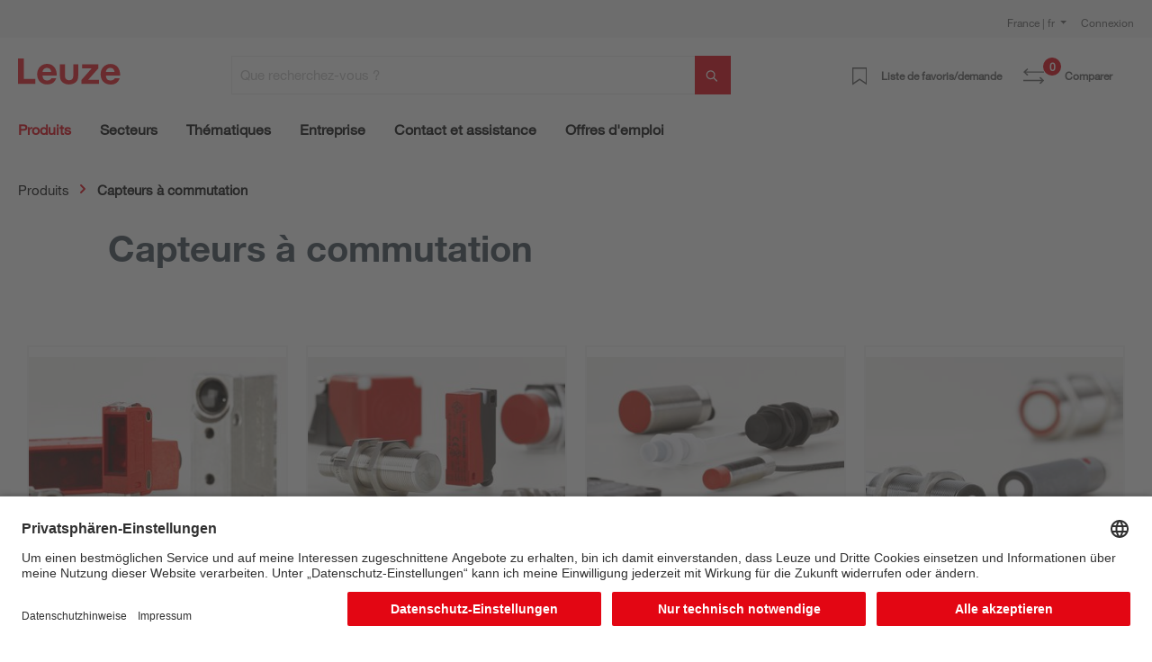

--- FILE ---
content_type: text/html; charset=UTF-8
request_url: https://www.leuze.com/fr-fr/produits/capteurs-a-commutation
body_size: 28216
content:

<!DOCTYPE html>

<html lang="fr-FR"
      itemscope="itemscope"
      itemtype="https://schema.org/WebPage">

                            
    <head>
        
                                                                                    <link rel="preload" href="//files.leuze.com/shopware/theme/2a9f66231bc730f19f22b95fbef45f1e/css/all.css?1766056861" as="style">
            
    
                                                                        <link rel="preload" href="//files.leuze.com/shopware/bundles/leuzetheme/font/helvetica/HelveticaNeueLTW04-55Roman.woff2?1766056759" as="font">
            
                                                                        <link rel="preload" href="//files.leuze.com/shopware/bundles/leuzetheme/font/helvetica/HelveticaNeueLTW04-75Bold.woff2?1766056759" as="font">
            


        
        

    

                                                                                                                                                                                                                
                                                        <meta charset="utf-8">
            
                            <meta name="viewport"
                      content="width=device-width, initial-scale=1, shrink-to-fit=no">
            
                            <meta name="author"
                      content="">
                <meta name="robots"
                      content="index,follow">
                <meta name="revisit-after"
                      content="15 days">
                <meta name="keywords"
                      content="">
                <meta name="description"
                      content="Große Sensorauswahl ✓ Optische-, Induktive-, Kapazitive- und Ultraschall-Sensoren ✓ Lichtvorhänge ✓ Kontrasttaster ➤ Jetzt entdecken!">
            
                            <meta property="og:url"
                      content="https://www.leuze.com/fr-fr/produits/capteurs-a-commutation">
                <meta property="og:type"
                      content="website">
                <meta property="og:site_name"
                      content="Leuze Online-Shop">
                <meta property="og:title"
                      content="Schaltende Sensoren">
                <meta property="og:description"
                      content="Große Sensorauswahl ✓ Optische-, Induktive-, Kapazitive- und Ultraschall-Sensoren ✓ Lichtvorhänge ✓ Kontrasttaster ➤ Jetzt entdecken!">
                <meta property="og:image"
                      content="https://files.leuze.com/shopware/media/8d/0e/d2/1631792520/Leuze-logo.svg">

                <meta name="twitter:card"
                      content="summary">
                <meta name="twitter:site"
                      content="Leuze Online-Shop">
                <meta name="twitter:title"
                      content="Schaltende Sensoren">
                <meta name="twitter:description"
                      content="Große Sensorauswahl ✓ Optische-, Induktive-, Kapazitive- und Ultraschall-Sensoren ✓ Lichtvorhänge ✓ Kontrasttaster ➤ Jetzt entdecken!">
                <meta name="twitter:image"
                      content="https://files.leuze.com/shopware/media/8d/0e/d2/1631792520/Leuze-logo.svg">
            
                            <meta itemprop="copyrightHolder"
                      content="Leuze Online-Shop">
                <meta itemprop="copyrightYear"
                      content="">
                <meta itemprop="isFamilyFriendly"
                      content="false">
                <meta itemprop="image"
                      content="https://files.leuze.com/shopware/media/8d/0e/d2/1631792520/Leuze-logo.svg">
            
                                            
            <link rel="alternate" hreflang="de-AT" href="https://www.leuze.com/de-at/produkte/schaltende-sensoren" />
            <link rel="alternate" hreflang="en-AT" href="https://www.leuze.com/en-at/products/switching-sensors" />
            <link rel="alternate" hreflang="x-default" href="https://www.leuze.com/en-int/products/switching-sensors" />
            <link rel="alternate" hreflang="tr-TR" href="https://www.leuze.com/tr-tr/urunler/anahtarlama-sensorleri" />
            <link rel="alternate" hreflang="es-ES" href="https://www.leuze.com/es-es/productos/sensores-de-conmutacion" />
            <link rel="alternate" hreflang="ko-KR" href="https://www.leuze.com/ko-kr/products/switching-sensors" />
            <link rel="alternate" hreflang="nl-NL" href="https://www.leuze.com/nl-nl/producten/schakelende-sensoren" />
            <link rel="alternate" hreflang="en-SE" href="https://www.leuze.com/en-se/products/switching-sensors" />
            <link rel="alternate" hreflang="en-US" href="https://www.leuze.com/en-us/products/switching-sensors" />
            <link rel="alternate" hreflang="en-SG" href="https://www.leuze.com/en-sg/products/switching-sensors" />
            <link rel="alternate" hreflang="fr-FR" href="https://www.leuze.com/fr-fr/produits/capteurs-a-commutation" />
            <link rel="alternate" hreflang="en-GB" href="https://www.leuze.com/en-uk/products/switching-sensors" />
            <link rel="alternate" hreflang="en-IN" href="https://www.leuze.com/en-in/products/switching-sensors" />
            <link rel="alternate" hreflang="de-BE" href="https://www.leuze.com/de-be/produkte/schaltende-sensoren" />
            <link rel="alternate" hreflang="fr-BE" href="https://www.leuze.com/fr-be/produits/capteurs-a-commutation" />
            <link rel="alternate" hreflang="nl-BE" href="https://www.leuze.com/nl-be/producten/schakelende-sensoren" />
            <link rel="alternate" hreflang="de-DE" href="https://www.leuze.com/de-de/produkte/schaltende-sensoren" />
            <link rel="alternate" hreflang="es-MX" href="https://www.leuze.com/es-mx/productos/sensores-de-conmutacion" />
            <link rel="alternate" hreflang="it-CH" href="https://www.leuze.com/it-ch/prodotti/sensori-di-commutazione" />
            <link rel="alternate" hreflang="de-CH" href="https://www.leuze.com/de-ch/produkte/schaltende-sensoren" />
            <link rel="alternate" hreflang="fr-CH" href="https://www.leuze.com/fr-ch/produits/capteurs-a-commutation" />
            <link rel="alternate" hreflang="en-AU" href="https://www.leuze.com/en-au/products/switching-sensors" />
            <link rel="alternate" hreflang="en-DK" href="https://www.leuze.com/en-dk/products/switching-sensors" />
            <link rel="alternate" hreflang="es-BR" href="https://www.leuze.com/es-br/productos/sensores-de-conmutacion" />
            <link rel="alternate" hreflang="pt-BR" href="https://www.leuze.com/pt-br/produtos/sensores-de-chaveamento" />
            <link rel="alternate" hreflang="ja-JP" href="https://www.leuze.com/ja-jp/products/switching-sensors" />
            <link rel="alternate" hreflang="zh-CN" href="https://www.leuze.com.cn/zh-cn/products/switching-sensors" />
            <link rel="alternate" hreflang="it-IT" href="https://www.leuze.com/it-it/prodotti/sensori-di-commutazione" />
            <link rel="alternate" hreflang="pl-PL" href="https://www.leuze.com/pl-pl/produkty/czujniki-przelaczajace" />
            


                    <link rel="shortcut icon"
                  href="https://files.leuze.com/shopware/media/1b/c4/68/1644489497/leuze_favicon.png">
        
                            
             
                  
                      <link rel="canonical" href="https://www.leuze.com/fr-fr/produits/capteurs-a-commutation"/>
               
                        <title itemprop="name">Schaltende Sensoren | Leuze</title>
        

    
    
                                                                            <link rel="stylesheet"
                      href="https://files.leuze.com/shopware/theme/2a9f66231bc730f19f22b95fbef45f1e/css/all.css?1766056861">
                                    

            <style>[data-ies-lazy-loading]{background-image: url('data:image/svg+xml;charset=UTF-8,                    <!-- By Sam Herbert (@sherb), for everyone. More @ http://goo.gl/7AJzbL --><svg width="55" height="80" viewBox="0 0 55 80" xmlns="http://www.w3.org/2000/svg" fill="%23000000"><g transform="matrix(1 0 0 -1 0 80)"><rect width="10" height="20" rx="3"><animate attributeName="height"                  begin="0s" dur="4.3s"                  values="20;45;57;80;64;32;66;45;64;23;66;13;64;56;34;34;2;23;76;79;20" calcMode="linear"                  repeatCount="indefinite" /></rect><rect x="15" width="10" height="80" rx="3"><animate attributeName="height"                  begin="0s" dur="2s"                  values="80;55;33;5;75;23;73;33;12;14;60;80" calcMode="linear"                  repeatCount="indefinite" /></rect><rect x="30" width="10" height="50" rx="3"><animate attributeName="height"                  begin="0s" dur="1.4s"                  values="50;34;78;23;56;23;34;76;80;54;21;50" calcMode="linear"                  repeatCount="indefinite" /></rect><rect x="45" width="10" height="30" rx="3"><animate attributeName="height"                  begin="0s" dur="2s"                  values="30;45;13;80;56;72;45;76;34;23;67;30" calcMode="linear"                  repeatCount="indefinite" /></rect></g></svg>                 ');}</style><script type="text/javascript">function onIesLazyLoaded(img) {img.removeAttribute('data-ies-lazy-loading');}</script>    
                        <script>
        window.features = {"V6_5_0_0":true,"v6.5.0.0":true,"V6_6_0_0":false,"v6.6.0.0":false,"V6_7_0_0":false,"v6.7.0.0":false,"VUE3":false,"vue3":false,"MEDIA_PATH":false,"media.path":false,"ES_MULTILINGUAL_INDEX":false,"es.multilingual.index":false,"STOCK_HANDLING":false,"stock.handling":false,"ASYNC_THEME_COMPILATION":false,"async.theme.compilation":false,"FEATURE_SWAGCMSEXTENSIONS_1":true,"feature.swagcmsextensions.1":true,"FEATURE_SWAGCMSEXTENSIONS_2":true,"feature.swagcmsextensions.2":true,"FEATURE_SWAGCMSEXTENSIONS_8":true,"feature.swagcmsextensions.8":true,"FEATURE_SWAGCMSEXTENSIONS_63":false,"feature.swagcmsextensions.63":false};
    </script>
        
                    
                            <script>
        dataLayer = window.dataLayer || [];
        // Clear the previous ecommerce object
        dataLayer.push({ ecommerce: null });
        // Push regular datalayer
        dataLayer.push({"pageTitle":"Schaltende Sensoren","pageSubCategory":"","pageCategoryID":"96bf97bc73ee458088b54d9d4dd0e450","pageSubCategoryID":"","pageCountryCode":"fr-FR","pageLanguageCode":"Fran\u00e7ais","pageVersion":1,"pageTestVariation":"1","pageValue":1,"pageAttributes":"1","pageCategory":"Navigation","visitorLoginState":"Logged Out","visitorType":"NOT LOGGED IN","visitorLifetimeValue":0,"visitorExistingCustomer":"No"});
                            var google_tag_params = {"ecomm_pagetype":"other"}
            dataLayer.push ({
                'event':'remarketingTriggered',
                'google_tag_params': window.google_tag_params
            });
                    </script>
            
                        
                            <script>(function(w,d,s,l,i){w[l]=w[l]||[];w[l].push({'gtm.start':
                            new Date().getTime(),event:'gtm.js'});var f=d.getElementsByTagName(s)[0],
                        j=d.createElement(s),dl=l!='dataLayer'?'&l='+l:'';j.async=true;j.src=
                        'https://www.googletagmanager.com/gtm.js?id='+i+dl;f.parentNode.insertBefore(j,f);
                    })(window,document,'script','dataLayer','GTM-W5F86PQ');</script>
                        
                                                    
        



            <link rel="preconnect" href="//app.usercentrics.eu">
        <link rel="preconnect" href="//api.usercentrics.eu">

                    <link rel="preload" href="//app.usercentrics.eu/browser-ui/latest/loader.js" as="script">
        
        
                    <script id="usercentrics-cmp" src="//app.usercentrics.eu/browser-ui/latest/loader.js"
                    data-language="de"
                    data-settings-id="NxcYu-f6"
                    async></script>
        
        
    
                                
            

    
                
                                    <script>
                    window.useDefaultCookieConsent = true;
                </script>
                    
                                    <script>
                window.activeNavigationId = '96bf97bc73ee458088b54d9d4dd0e450';
                window.router = {
                    'frontend.cart.offcanvas': '/fr-fr/checkout/offcanvas',
                    'frontend.cookie.offcanvas': '/fr-fr/cookie/offcanvas',
                    'frontend.checkout.finish.page': '/fr-fr/checkout/finish',
                    'frontend.checkout.info': '/fr-fr/widgets/checkout/info',
                    'frontend.menu.offcanvas': '/fr-fr/widgets/menu/offcanvas',
                    'frontend.cms.page': '/fr-fr/widgets/cms',
                    'frontend.cms.navigation.page': '/fr-fr/widgets/cms/navigation',
                    'frontend.account.addressbook': '/fr-fr/widgets/account/address-book',
                    'frontend.country.country-data': '/fr-fr/country/country-state-data',
                    'frontend.app-system.generate-token': '/fr-fr/app-system/Placeholder/generate-token',
                    };
                window.salesChannelId = '4f28465cecd345b59ed589dee2454c88';
            </script>
        

        
    <script>
        window.router['widgets.swag.cmsExtensions.quickview'] = '/fr-fr/swag/cms-extensions/quickview';
        window.router['widgets.swag.cmsExtensions.quickview.variant'] = '/fr-fr/swag/cms-extensions/quickview/variant';
    </script>

                                <script>
                
                window.breakpoints = {"xs":0,"sm":576,"md":768,"lg":992,"xl":1200};
            </script>
        
        
                    <script src="https://files.leuze.com/shopware/bundles/netzpnotifications6/jquery-3.5.1.slim.min.js?1766056780"></script>

        
                                                    <script type="text/javascript" src="https://files.leuze.com/shopware/theme/2a9f66231bc730f19f22b95fbef45f1e/js/all.js?1766056861" defer></script>
                                    

    
        
        
        
        
    
        
    <script>
        window.mollie_javascript_use_shopware = '0'
    </script>

    

    </head>

    <body class="    is-ctl-navigation is-act-index

    ">

    
                
                
                            <noscript class="noscript-main">
                
    <div role="alert"
         class="alert alert-info alert-has-icon">
        
                    <div class="alert-content-container">
                                                    
                                    <div class="alert-content">
                                                    Pour pouvoir utiliser notre boutique dans son intégralité, nous vous recommandons d'activer Javascript dans votre navigateur.
                                            </div>
                
                                                                </div>
            </div>
            </noscript>
        
    
    <!-- Google Tag Manager Noscript -->
            <noscript class="noscript-gtm">
            <iframe src="https://www.googletagmanager.com/ns.html?id=GTM-W5F86PQ"
                    height="0"
                    width="0"
                    style="display:none;visibility:hidden">
            </iframe>
        </noscript>
        <!-- End Google Tag Manager Noscript -->

             <header class="header-main ">
                      <div class="top-bar pt-2 d-none d-lg-flex">
                 <div class="container">
                     <div class="row">
                         <nav class="col top-bar-nav">
                                                                                  
    <div class="top-bar-nav-item top-bar-country">
                    <form method="post"
                  action="/fr-fr/country-language-switch/country"
                  class="country-form"
                  data-form-auto-submit="true"
            >

                                    <div class="country-menu dropdown">
                        <button class="btn dropdown-toggle top-bar-nav-btn"
                                id="countryDropdown-top-bar"
                                type="button"
                                data-bs-toggle="dropdown"
                                aria-haspopup="true"
                                aria-expanded="false">
                                                                                    
                            France | fr
                        </button>

                        <div class="top-bar-list dropdown-menu dropdown-menu-end"
                             aria-labelledby="countryDropdown-top-bar">
                                                            <div class="elio-country-language-switch-item top-bar-country-highlighted">
                                                                                                                            <div class="top-bar-list-item  dropdown-item top-bar-country-list ">
        <span class="top-bar-country-item-name">
            International |
        </span>

                                                                                                                            
                                        
                    
                    <label class="top-bar-list-label"
                           for="top-bar-03615d4a318a426fb41ceca3e0b92206-d753acb2b2d648978f3975c20a932e3c"
                           title="English">
                        <input id="top-bar-03615d4a318a426fb41ceca3e0b92206-d753acb2b2d648978f3975c20a932e3c"
                               class="top-bar-list-radio"
                               value="d753acb2b2d648978f3975c20a932e3c-03615d4a318a426fb41ceca3e0b92206"
                               name="countryLanguageId"
                               type="radio"
                            >
                        en
                    </label>
                                                            </div>
                                                                                                            </div>
                            
                                                            <div class="elio-country-language-switch-item d-flex">
                                                                        <div class="col-6 px-0">
                                                                                                                                    
                                                
                                                                                                        <div class="top-bar-list-item  dropdown-item top-bar-country-list ">
        <span class="top-bar-country-item-name">
            Australia |
        </span>

                                                                                                                            
                                        
                    
                    <label class="top-bar-list-label"
                           for="top-bar-bfea0439f54e40a2b6764a33b5979de9-d753acb2b2d648978f3975c20a932e3c"
                           title="English">
                        <input id="top-bar-bfea0439f54e40a2b6764a33b5979de9-d753acb2b2d648978f3975c20a932e3c"
                               class="top-bar-list-radio"
                               value="d753acb2b2d648978f3975c20a932e3c-bfea0439f54e40a2b6764a33b5979de9"
                               name="countryLanguageId"
                               type="radio"
                            >
                        en
                    </label>
                                                            </div>
                                                                                                                                                                                                                                
                                                
                                                                                                        <div class="top-bar-list-item  dropdown-item top-bar-country-list ">
        <span class="top-bar-country-item-name">
            Austria |
        </span>

                                                                                                                                                        
                                        
                    
                    <label class="top-bar-list-label"
                           for="top-bar-0193964e34ed70f1a6814f3dab8b9383-2fbb5fe2e29a4d70aa5854ce7ce3e20b"
                           title="German">
                        <input id="top-bar-0193964e34ed70f1a6814f3dab8b9383-2fbb5fe2e29a4d70aa5854ce7ce3e20b"
                               class="top-bar-list-radio"
                               value="2fbb5fe2e29a4d70aa5854ce7ce3e20b-0193964e34ed70f1a6814f3dab8b9383"
                               name="countryLanguageId"
                               type="radio"
                            >
                        de
                    </label>
                                                            </div>
                                                                                                                                                                                                                                
                                                
                                                                                                        <div class="top-bar-list-item  dropdown-item top-bar-country-list ">
        <span class="top-bar-country-item-name">
            Belgium |
        </span>

                                                                                                                                                                                    
                                        
                    
                    <label class="top-bar-list-label"
                           for="top-bar-78439cb2347f4d1f8362901f7789f30a-2fbb5fe2e29a4d70aa5854ce7ce3e20b"
                           title="German">
                        <input id="top-bar-78439cb2347f4d1f8362901f7789f30a-2fbb5fe2e29a4d70aa5854ce7ce3e20b"
                               class="top-bar-list-radio"
                               value="2fbb5fe2e29a4d70aa5854ce7ce3e20b-78439cb2347f4d1f8362901f7789f30a"
                               name="countryLanguageId"
                               type="radio"
                            >
                        de
                    </label>
                                            <span>
                      |
                    </span>
                                                                                                                                                                                                                                    
                                        
                    
                    <label class="top-bar-list-label"
                           for="top-bar-78439cb2347f4d1f8362901f7789f30a-edfcbc68f6f949f48273491585a0c439"
                           title="Dutch">
                        <input id="top-bar-78439cb2347f4d1f8362901f7789f30a-edfcbc68f6f949f48273491585a0c439"
                               class="top-bar-list-radio"
                               value="edfcbc68f6f949f48273491585a0c439-78439cb2347f4d1f8362901f7789f30a"
                               name="countryLanguageId"
                               type="radio"
                            >
                        nl
                    </label>
                                            <span>
                      |
                    </span>
                                                                                                                                                                                                                                    
                                        
                    
                    <label class="top-bar-list-label"
                           for="top-bar-78439cb2347f4d1f8362901f7789f30a-0493737137204ef799540e6ce555c9f6"
                           title="French">
                        <input id="top-bar-78439cb2347f4d1f8362901f7789f30a-0493737137204ef799540e6ce555c9f6"
                               class="top-bar-list-radio"
                               value="0493737137204ef799540e6ce555c9f6-78439cb2347f4d1f8362901f7789f30a"
                               name="countryLanguageId"
                               type="radio"
                            >
                        fr
                    </label>
                                                            </div>
                                                                                                                                                                                                                                
                                                
                                                                                                        <div class="top-bar-list-item  dropdown-item top-bar-country-list ">
        <span class="top-bar-country-item-name">
            Brazil |
        </span>

                                                                                                                                                        
                                        
                    
                    <label class="top-bar-list-label"
                           for="top-bar-d20c894e091e4b0cad747b40662a0b00-dfff1f501aca466db06e9a0eb6a63448"
                           title="Spanish">
                        <input id="top-bar-d20c894e091e4b0cad747b40662a0b00-dfff1f501aca466db06e9a0eb6a63448"
                               class="top-bar-list-radio"
                               value="dfff1f501aca466db06e9a0eb6a63448-d20c894e091e4b0cad747b40662a0b00"
                               name="countryLanguageId"
                               type="radio"
                            >
                        es
                    </label>
                                            <span>
                      |
                    </span>
                                                                                                                                                                                                        
                                        
                    
                    <label class="top-bar-list-label"
                           for="top-bar-d20c894e091e4b0cad747b40662a0b00-5a0847df6be846bb9dea2d509682008e"
                           title="Portuguese">
                        <input id="top-bar-d20c894e091e4b0cad747b40662a0b00-5a0847df6be846bb9dea2d509682008e"
                               class="top-bar-list-radio"
                               value="5a0847df6be846bb9dea2d509682008e-d20c894e091e4b0cad747b40662a0b00"
                               name="countryLanguageId"
                               type="radio"
                            >
                        pt
                    </label>
                                                            </div>
                                                                                                                                                                                                                                
                                                
                                                                                                        <div class="top-bar-list-item  dropdown-item top-bar-country-list ">
        <span class="top-bar-country-item-name">
            China |
        </span>

                                                                                                                                                                                            
                                        
                    
                    <label class="top-bar-list-label"
                           for="top-bar-e21c4aa4444a4267a9a53e190f43a967-d0e5d1f126a64d6b8ee692ae1eed5093"
                           title="Chinese">
                        <input id="top-bar-e21c4aa4444a4267a9a53e190f43a967-d0e5d1f126a64d6b8ee692ae1eed5093"
                               class="top-bar-list-radio"
                               value="d0e5d1f126a64d6b8ee692ae1eed5093-e21c4aa4444a4267a9a53e190f43a967"
                               name="countryLanguageId"
                               type="radio"
                            >
                        zh
                    </label>
                                                            </div>
                                                                                                                                                                                                                                
                                                
                                                                                                        <div class="top-bar-list-item  dropdown-item top-bar-country-list ">
        <span class="top-bar-country-item-name">
            Denmark |
        </span>

                                                                                                                            
                                        
                    
                    <label class="top-bar-list-label"
                           for="top-bar-bffdbfa486204ee9a5c95c0d19f2eaef-d753acb2b2d648978f3975c20a932e3c"
                           title="English">
                        <input id="top-bar-bffdbfa486204ee9a5c95c0d19f2eaef-d753acb2b2d648978f3975c20a932e3c"
                               class="top-bar-list-radio"
                               value="d753acb2b2d648978f3975c20a932e3c-bffdbfa486204ee9a5c95c0d19f2eaef"
                               name="countryLanguageId"
                               type="radio"
                            >
                        en
                    </label>
                                                            </div>
                                                                                                                                                                                                                                
                                                
                                                                                                        <div class="top-bar-list-item item-checked dropdown-item top-bar-country-list ">
        <span class="top-bar-country-item-name">
            France |
        </span>

                                                                                                                            
                                        
                                                                
                    <label class="top-bar-list-label is-checked"
                           for="top-bar-4f28465cecd345b59ed589dee2454c88-0493737137204ef799540e6ce555c9f6"
                           title="French">
                        <input id="top-bar-4f28465cecd345b59ed589dee2454c88-0493737137204ef799540e6ce555c9f6"
                               class="top-bar-list-radio"
                               value="0493737137204ef799540e6ce555c9f6-4f28465cecd345b59ed589dee2454c88"
                               name="countryLanguageId"
                               type="radio"
                             disabled>
                        fr
                    </label>
                                                            </div>
                                                                                                                                                                                                                                
                                                
                                                                                                        <div class="top-bar-list-item  dropdown-item top-bar-country-list ">
        <span class="top-bar-country-item-name">
            Germany |
        </span>

                                                                                                                            
                                        
                    
                    <label class="top-bar-list-label"
                           for="top-bar-847713c5e9284dedb39559d84e21bef1-2fbb5fe2e29a4d70aa5854ce7ce3e20b"
                           title="German">
                        <input id="top-bar-847713c5e9284dedb39559d84e21bef1-2fbb5fe2e29a4d70aa5854ce7ce3e20b"
                               class="top-bar-list-radio"
                               value="2fbb5fe2e29a4d70aa5854ce7ce3e20b-847713c5e9284dedb39559d84e21bef1"
                               name="countryLanguageId"
                               type="radio"
                            >
                        de
                    </label>
                                                            </div>
                                                                                                                                                                                                                                                                                                                    
                                                
                                                                                                        <div class="top-bar-list-item  dropdown-item top-bar-country-list ">
        <span class="top-bar-country-item-name">
            India |
        </span>

                                                                                                                            
                                        
                    
                    <label class="top-bar-list-label"
                           for="top-bar-6acc12ce473f44f389f9d26f1c5a2da0-d753acb2b2d648978f3975c20a932e3c"
                           title="English">
                        <input id="top-bar-6acc12ce473f44f389f9d26f1c5a2da0-d753acb2b2d648978f3975c20a932e3c"
                               class="top-bar-list-radio"
                               value="d753acb2b2d648978f3975c20a932e3c-6acc12ce473f44f389f9d26f1c5a2da0"
                               name="countryLanguageId"
                               type="radio"
                            >
                        en
                    </label>
                                                            </div>
                                                                                                                                                                                                                                
                                                
                                                                                                        <div class="top-bar-list-item  dropdown-item top-bar-country-list ">
        <span class="top-bar-country-item-name">
            Italy |
        </span>

                                                                                                                            
                                        
                    
                    <label class="top-bar-list-label"
                           for="top-bar-f0e105d882374fc48f6acea130974c07-d29a3caeb4ea459f8ea5fbeef4afdb0d"
                           title="Italian">
                        <input id="top-bar-f0e105d882374fc48f6acea130974c07-d29a3caeb4ea459f8ea5fbeef4afdb0d"
                               class="top-bar-list-radio"
                               value="d29a3caeb4ea459f8ea5fbeef4afdb0d-f0e105d882374fc48f6acea130974c07"
                               name="countryLanguageId"
                               type="radio"
                            >
                        it
                    </label>
                                                            </div>
                                                                                                                                                                                                                                
                                                
                                                                                                        <div class="top-bar-list-item  dropdown-item top-bar-country-list ">
        <span class="top-bar-country-item-name">
            Japan |
        </span>

                                                                                                                            
                                        
                    
                    <label class="top-bar-list-label"
                           for="top-bar-ddb3a237ed0e453a86126a426d07ec1c-7da06521cf1244fc8530b842ede42e03"
                           title="Japanese">
                        <input id="top-bar-ddb3a237ed0e453a86126a426d07ec1c-7da06521cf1244fc8530b842ede42e03"
                               class="top-bar-list-radio"
                               value="7da06521cf1244fc8530b842ede42e03-ddb3a237ed0e453a86126a426d07ec1c"
                               name="countryLanguageId"
                               type="radio"
                            >
                        ja
                    </label>
                                                            </div>
                                                                                                                                                                                                                                
                                                
                                                                                                                                                                                                                                
                                                
                                                                                                                                                                                                                                
                                                
                                                                                                                                                                                                                                
                                                
                                                                                                                                                                                                                                
                                                
                                                                                                                                                                                                                                
                                                
                                                                                                                                                                                                                                
                                                
                                                                                                                                                                                                                                
                                                
                                                                                                                                                                                                                                
                                                
                                                                                                                                                                                                                                
                                                
                                                                                                                                                                                                                                
                                                
                                                                                                                                                                        </div>
                                    <div class="col-6 px-0 pe-4">
                                                                                                                                    
                                                
                                                                                                                                                                                                                                
                                                
                                                                                                                                                                                                                                
                                                
                                                                                                                                                                                                                                
                                                
                                                                                                                                                                                                                                
                                                
                                                                                                                                                                                                                                
                                                
                                                                                                                                                                                                                                
                                                
                                                                                                                                                                                                                                
                                                
                                                                                                                                                                                                                                                                                                                    
                                                
                                                                                                                                                                                                                                
                                                
                                                                                                                                                                                                                                
                                                
                                                                                                                                                                                                                                
                                                
                                                                                                        <div class="top-bar-list-item  dropdown-item top-bar-country-list px-0">
        <span class="top-bar-country-item-name">
            Mexico |
        </span>

                                                                                                                            
                                        
                    
                    <label class="top-bar-list-label"
                           for="top-bar-849662c6ce0c42149a69038c1da82b25-dfff1f501aca466db06e9a0eb6a63448"
                           title="Spanish">
                        <input id="top-bar-849662c6ce0c42149a69038c1da82b25-dfff1f501aca466db06e9a0eb6a63448"
                               class="top-bar-list-radio"
                               value="dfff1f501aca466db06e9a0eb6a63448-849662c6ce0c42149a69038c1da82b25"
                               name="countryLanguageId"
                               type="radio"
                            >
                        es
                    </label>
                                                            </div>
                                                                                                                                                                                                                                
                                                
                                                                                                        <div class="top-bar-list-item  dropdown-item top-bar-country-list px-0">
        <span class="top-bar-country-item-name">
            Netherlands |
        </span>

                                                                                                                            
                                        
                    
                    <label class="top-bar-list-label"
                           for="top-bar-249d50d371034179877cf1da6c026983-edfcbc68f6f949f48273491585a0c439"
                           title="Dutch">
                        <input id="top-bar-249d50d371034179877cf1da6c026983-edfcbc68f6f949f48273491585a0c439"
                               class="top-bar-list-radio"
                               value="edfcbc68f6f949f48273491585a0c439-249d50d371034179877cf1da6c026983"
                               name="countryLanguageId"
                               type="radio"
                            >
                        nl
                    </label>
                                                            </div>
                                                                                                                                                                                                                                
                                                
                                                                                                        <div class="top-bar-list-item  dropdown-item top-bar-country-list px-0">
        <span class="top-bar-country-item-name">
            Poland |
        </span>

                                                                                                                            
                                        
                    
                    <label class="top-bar-list-label"
                           for="top-bar-fc02e84a0cec43809c39c99c210fdb81-620bd9b7aee14f1e803e93e6928f80fd"
                           title="Polish">
                        <input id="top-bar-fc02e84a0cec43809c39c99c210fdb81-620bd9b7aee14f1e803e93e6928f80fd"
                               class="top-bar-list-radio"
                               value="620bd9b7aee14f1e803e93e6928f80fd-fc02e84a0cec43809c39c99c210fdb81"
                               name="countryLanguageId"
                               type="radio"
                            >
                        pl
                    </label>
                                                            </div>
                                                                                                                                                                                                                                
                                                
                                                                                                        <div class="top-bar-list-item  dropdown-item top-bar-country-list px-0">
        <span class="top-bar-country-item-name">
            Singapore |
        </span>

                                                                                                                            
                                        
                    
                    <label class="top-bar-list-label"
                           for="top-bar-47d60dc5cd114f71b5cdac9f7c755f6e-d753acb2b2d648978f3975c20a932e3c"
                           title="English">
                        <input id="top-bar-47d60dc5cd114f71b5cdac9f7c755f6e-d753acb2b2d648978f3975c20a932e3c"
                               class="top-bar-list-radio"
                               value="d753acb2b2d648978f3975c20a932e3c-47d60dc5cd114f71b5cdac9f7c755f6e"
                               name="countryLanguageId"
                               type="radio"
                            >
                        en
                    </label>
                                                            </div>
                                                                                                                                                                                                                                
                                                
                                                                                                        <div class="top-bar-list-item  dropdown-item top-bar-country-list px-0">
        <span class="top-bar-country-item-name">
            South Korea |
        </span>

                                                                                                                            
                                        
                    
                    <label class="top-bar-list-label"
                           for="top-bar-235ed67f5e224b759e0062646729c53c-05dea9f47a3349d696f3ea49b2ee3604"
                           title="Korean">
                        <input id="top-bar-235ed67f5e224b759e0062646729c53c-05dea9f47a3349d696f3ea49b2ee3604"
                               class="top-bar-list-radio"
                               value="05dea9f47a3349d696f3ea49b2ee3604-235ed67f5e224b759e0062646729c53c"
                               name="countryLanguageId"
                               type="radio"
                            >
                        ko
                    </label>
                                                            </div>
                                                                                                                                                                                                                                
                                                
                                                                                                        <div class="top-bar-list-item  dropdown-item top-bar-country-list px-0">
        <span class="top-bar-country-item-name">
            Spain |
        </span>

                                                                                                                            
                                        
                    
                    <label class="top-bar-list-label"
                           for="top-bar-1828d92ae1f24c969b3c6ded4b77430b-dfff1f501aca466db06e9a0eb6a63448"
                           title="Spanish">
                        <input id="top-bar-1828d92ae1f24c969b3c6ded4b77430b-dfff1f501aca466db06e9a0eb6a63448"
                               class="top-bar-list-radio"
                               value="dfff1f501aca466db06e9a0eb6a63448-1828d92ae1f24c969b3c6ded4b77430b"
                               name="countryLanguageId"
                               type="radio"
                            >
                        es
                    </label>
                                                            </div>
                                                                                                                                                                                                                                
                                                
                                                                                                        <div class="top-bar-list-item  dropdown-item top-bar-country-list px-0">
        <span class="top-bar-country-item-name">
            Sweden |
        </span>

                                                                                                                            
                                        
                    
                    <label class="top-bar-list-label"
                           for="top-bar-294b4b8337cd44efbfeac2832be11507-d753acb2b2d648978f3975c20a932e3c"
                           title="English">
                        <input id="top-bar-294b4b8337cd44efbfeac2832be11507-d753acb2b2d648978f3975c20a932e3c"
                               class="top-bar-list-radio"
                               value="d753acb2b2d648978f3975c20a932e3c-294b4b8337cd44efbfeac2832be11507"
                               name="countryLanguageId"
                               type="radio"
                            >
                        en
                    </label>
                                                            </div>
                                                                                                                                                                                                                                
                                                
                                                                                                        <div class="top-bar-list-item  dropdown-item top-bar-country-list px-0">
        <span class="top-bar-country-item-name">
            Switzerland |
        </span>

                                                                                                                                                                                    
                                        
                    
                    <label class="top-bar-list-label"
                           for="top-bar-90acd87f7aa14d3ca0e19b4c62e19c6b-2fbb5fe2e29a4d70aa5854ce7ce3e20b"
                           title="German">
                        <input id="top-bar-90acd87f7aa14d3ca0e19b4c62e19c6b-2fbb5fe2e29a4d70aa5854ce7ce3e20b"
                               class="top-bar-list-radio"
                               value="2fbb5fe2e29a4d70aa5854ce7ce3e20b-90acd87f7aa14d3ca0e19b4c62e19c6b"
                               name="countryLanguageId"
                               type="radio"
                            >
                        de
                    </label>
                                            <span>
                      |
                    </span>
                                                                                                                                                                                                                                    
                                        
                    
                    <label class="top-bar-list-label"
                           for="top-bar-90acd87f7aa14d3ca0e19b4c62e19c6b-0493737137204ef799540e6ce555c9f6"
                           title="French">
                        <input id="top-bar-90acd87f7aa14d3ca0e19b4c62e19c6b-0493737137204ef799540e6ce555c9f6"
                               class="top-bar-list-radio"
                               value="0493737137204ef799540e6ce555c9f6-90acd87f7aa14d3ca0e19b4c62e19c6b"
                               name="countryLanguageId"
                               type="radio"
                            >
                        fr
                    </label>
                                            <span>
                      |
                    </span>
                                                                                                                                                                                                                                    
                                        
                    
                    <label class="top-bar-list-label"
                           for="top-bar-90acd87f7aa14d3ca0e19b4c62e19c6b-d29a3caeb4ea459f8ea5fbeef4afdb0d"
                           title="Italian">
                        <input id="top-bar-90acd87f7aa14d3ca0e19b4c62e19c6b-d29a3caeb4ea459f8ea5fbeef4afdb0d"
                               class="top-bar-list-radio"
                               value="d29a3caeb4ea459f8ea5fbeef4afdb0d-90acd87f7aa14d3ca0e19b4c62e19c6b"
                               name="countryLanguageId"
                               type="radio"
                            >
                        it
                    </label>
                                                            </div>
                                                                                                                                                                                                                                
                                                
                                                                                                        <div class="top-bar-list-item  dropdown-item top-bar-country-list px-0">
        <span class="top-bar-country-item-name">
            Turkey |
        </span>

                                                                                                                            
                                        
                    
                    <label class="top-bar-list-label"
                           for="top-bar-06d55ed99f4e4d21b2b338dd9d4d2e23-d9192bf5f3f94a2eb9d0ba3eea077a58"
                           title="Turkish">
                        <input id="top-bar-06d55ed99f4e4d21b2b338dd9d4d2e23-d9192bf5f3f94a2eb9d0ba3eea077a58"
                               class="top-bar-list-radio"
                               value="d9192bf5f3f94a2eb9d0ba3eea077a58-06d55ed99f4e4d21b2b338dd9d4d2e23"
                               name="countryLanguageId"
                               type="radio"
                            >
                        tr
                    </label>
                                                            </div>
                                                                                                                                                                                                                                
                                                
                                                                                                        <div class="top-bar-list-item  dropdown-item top-bar-country-list px-0">
        <span class="top-bar-country-item-name">
            USA |
        </span>

                                                                                                                            
                                        
                    
                    <label class="top-bar-list-label"
                           for="top-bar-2a1cc10f08474b49bbdef7345e96f3fd-d753acb2b2d648978f3975c20a932e3c"
                           title="English">
                        <input id="top-bar-2a1cc10f08474b49bbdef7345e96f3fd-d753acb2b2d648978f3975c20a932e3c"
                               class="top-bar-list-radio"
                               value="d753acb2b2d648978f3975c20a932e3c-2a1cc10f08474b49bbdef7345e96f3fd"
                               name="countryLanguageId"
                               type="radio"
                            >
                        en
                    </label>
                                                            </div>
                                                                                                                                                                                                                                
                                                
                                                                                                        <div class="top-bar-list-item  dropdown-item top-bar-country-list px-0">
        <span class="top-bar-country-item-name">
            United Kingdom |
        </span>

                                                                                                                            
                                        
                    
                    <label class="top-bar-list-label"
                           for="top-bar-507f2ebf031244ab8393d0997afc0799-d753acb2b2d648978f3975c20a932e3c"
                           title="English">
                        <input id="top-bar-507f2ebf031244ab8393d0997afc0799-d753acb2b2d648978f3975c20a932e3c"
                               class="top-bar-list-radio"
                               value="d753acb2b2d648978f3975c20a932e3c-507f2ebf031244ab8393d0997afc0799"
                               name="countryLanguageId"
                               type="radio"
                            >
                        en
                    </label>
                                                            </div>
                                                                                                                                                                        </div>
                                </div>
                                                    </div>
                    </div>

                    <input type="hidden"
                           name="redirectTo"
                           value="frontend.navigation.page"/>

                                            <input type="hidden"
                               name="redirectParameters[_httpCache]"
                               value="1"/>
                                            <input type="hidden"
                               name="redirectParameters[navigationId]"
                               value="96bf97bc73ee458088b54d9d4dd0e450"/>
                    
                            </form>
            </div>
                             
                                                              
                                 
                                                          
                                                              <div class="top-bar-nav-item">
                                                                              <a class="btn top-bar-nav-btn" href="/fr-fr/account" title="">
                                             Connexion
                                         </a>
                                                                      </div>
                                                      </nav>
                     </div>
                 </div>
             </div>
                               <div class="container">
                                 
        <div class="row align-items-center header-row">
                                    <div class="col-12 col-lg-auto header-logo-col">
                        <div class="header-logo-main">
                                <a class="header-logo-main-link"
               href="/fr-fr"
               title="Passer à la page d&#039;accueil">
                                    <picture class="header-logo-picture">
                                                                                
                                                                            
                                                                                    <img src="https://files.leuze.com/shopware/media/8d/0e/d2/1631792520/Leuze-logo.svg"
                                     alt="Passer à la page d&#039;accueil"
                                     class="img-fluid header-logo-main-img">
                                                                        </picture>
                            </a>
            </div>
                </div>
            
        
                                                <div class="col-12 order-2 col-sm order-sm-1 header-search-col">
                    <div class="row">
                        <div class="col-sm-auto d-none d-sm-block d-lg-none">
                                                            <div class="nav-main-toggle">
                                                                            <button
                                            class="btn nav-main-toggle-btn header-actions-btn"
                                            type="button"
                                                                                                                                        data-offcanvas-menu="true"
                                                                                        aria-label="Menu"
                                        >
                                                                                                    <span class="icon icon-stack">
                        <svg xmlns="http://www.w3.org/2000/svg" xmlns:xlink="http://www.w3.org/1999/xlink" width="24" height="24" viewBox="0 0 24 24"><defs><path d="M3 13c-.5523 0-1-.4477-1-1s.4477-1 1-1h18c.5523 0 1 .4477 1 1s-.4477 1-1 1H3zm0-7c-.5523 0-1-.4477-1-1s.4477-1 1-1h18c.5523 0 1 .4477 1 1s-.4477 1-1 1H3zm0 14c-.5523 0-1-.4477-1-1s.4477-1 1-1h18c.5523 0 1 .4477 1 1s-.4477 1-1 1H3z" id="icons-default-stack" /></defs><use xlink:href="#icons-default-stack" fill="#758CA3" fill-rule="evenodd" /></svg>
        </span>
                                                                                        </button>
                                                                    </div>
                                                    </div>
                        <div class="col">
                            
    <div class="collapse"
         id="searchCollapse">
        <div class="header-search">
                
                    <form action="/fr-fr/search"
                      method="get"
                                                                      data-search-form="true"
                                            data-search-widget-options='{&quot;searchWidgetMinChars&quot;:3}'
                      data-url="/fr-fr/suggest?search="
                      class="header-search-form">
                                                                                        <div class="input-group">
                                                            <input type="search"
                                       name="search"
                                       class="form-control header-search-input"
                                       autocomplete="off"
                                       autocapitalize="off"
                                       placeholder="Que recherchez-vous ?"
                                       aria-label="Que recherchez-vous ?"
                                       value=""
                                >
                            
                                                            <button type="submit"
                                        class="btn header-search-btn"
                                        aria-label="Rechercher">
                                    <span class="header-search-icon">
                                                <span class="icon icon-search">
                        <svg xmlns="http://www.w3.org/2000/svg" xmlns:xlink="http://www.w3.org/1999/xlink" width="24" height="24" viewBox="0 0 24 24"><defs><path d="M10.0944 16.3199 4.707 21.707c-.3905.3905-1.0237.3905-1.4142 0-.3905-.3905-.3905-1.0237 0-1.4142L8.68 14.9056C7.6271 13.551 7 11.8487 7 10c0-4.4183 3.5817-8 8-8s8 3.5817 8 8-3.5817 8-8 8c-1.8487 0-3.551-.627-4.9056-1.6801zM15 16c3.3137 0 6-2.6863 6-6s-2.6863-6-6-6-6 2.6863-6 6 2.6863 6 6 6z" id="icons-default-search" /></defs><use xlink:href="#icons-default-search" fill="#758CA3" fill-rule="evenodd" /></svg>
        </span>
                                        </span>
                                </button>
                                                    </div>
                    

                    <div class="e-autocomplete text-truncate"></div>
                
                                    </form>
            
        </div>
    </div>
                        </div>
                    </div>
                </div>
            
    
        
                    <div class="col-12 order-1 col-sm-auto order-sm-2 header-actions-col">
                <div class="row g-0">
                                                                        <div class="col d-sm-none">
                                <div class="menu-button">
                                                                            <button
                                            class="btn nav-main-toggle-btn header-actions-btn"
                                            type="button"
                                                                                                                                        data-offcanvas-menu="true"
                                                                                        aria-label="Menu"
                                        >
                                                                                                    <span class="icon icon-stack">
                        <svg xmlns="http://www.w3.org/2000/svg" xmlns:xlink="http://www.w3.org/1999/xlink" width="24" height="24" viewBox="0 0 24 24"><use xlink:href="#icons-default-stack" fill="#758CA3" fill-rule="evenodd" /></svg>
        </span>
                                                                                        </button>
                                                                    </div>
                            </div>
                        
                    
                                                                        <div class="col-auto d-sm-none">
                                <div class="search-toggle">
                                    <button class="btn header-actions-btn search-toggle-btn js-search-toggle-btn collapsed"
                                            type="button"
                                            data-bs-toggle="collapse"
                                            data-bs-target="#searchCollapse"
                                            aria-expanded="false"
                                            aria-controls="searchCollapse"
                                            aria-label="Rechercher">
                                                <span class="icon icon-search">
                        <svg xmlns="http://www.w3.org/2000/svg" xmlns:xlink="http://www.w3.org/1999/xlink" width="24" height="24" viewBox="0 0 24 24"><use xlink:href="#icons-default-search" fill="#758CA3" fill-rule="evenodd" /></svg>
        </span>
                                        </button>
                                </div>
                            </div>
                        
                    
                                            <div class="col-auto">
                            <div class="header-wishlist">
                                
                                                                                                        <a href="https://www.leuze.com/fr-fr/watchlist/index?p=1"
                                       class="btn header-watchlist-btn header-actions-btn">
                                            <span class="header-watchlist-icon">
                                                <img src="[data-uri]"
                                                     alt="Liste de favoris/demande"/>
                                                <span class="badge bg-primary header-wishlist-badge">0</span>
                                            </span>
                                        <span class="watchlist-btn-text">Liste de favoris/demande</span>
                                    </a>
                                                            </div>
                        </div>
                    
                                            
                        <div class="col-auto">
                            <div class="header-comparison">
                                <a class="btn header-compare-btn header-actions-btn"
                                   href="#"
                                   data-compare-modal="true"
                                   data-compare-modal-options="{&quot;url&quot;:&quot;\/fr-fr\/classing\/product-comparison\/index&quot;}">
                                    <span class="header-compare-icon">
                                        <img src="[data-uri]"
                                             alt="Comparer" />
                                        <span class="badge bg-primary header-compare-badge">0</span>
                                    </span>
                                    <span class="header-compare-title">
                                        Comparer
                                    </span>
                                </a>
                            </div>
                        </div>
                    
                                                                                                <div class="col-auto">
                                <div class="account-menu">
                                        <button id="accountWidget" class="d-none" data-account-menu="true" data-offcanvas-account-menu="true">
        Compte
    </button>
    <div class="d-none js-account-menu-dropdown"
         aria-labelledby="accountWidget">
        

        
            <div class="offcanvas-header">
                            <button class="btn btn-light offcanvas-close js-offcanvas-close">
                                                    <span class="icon icon-x icon-sm">
                        <svg xmlns="http://www.w3.org/2000/svg" xmlns:xlink="http://www.w3.org/1999/xlink" width="24" height="24" viewBox="0 0 24 24"><defs><path d="m10.5858 12-7.293-7.2929c-.3904-.3905-.3904-1.0237 0-1.4142.3906-.3905 1.0238-.3905 1.4143 0L12 10.5858l7.2929-7.293c.3905-.3904 1.0237-.3904 1.4142 0 .3905.3906.3905 1.0238 0 1.4143L13.4142 12l7.293 7.2929c.3904.3905.3904 1.0237 0 1.4142-.3906.3905-1.0238.3905-1.4143 0L12 13.4142l-7.2929 7.293c-.3905.3904-1.0237.3904-1.4142 0-.3905-.3906-.3905-1.0238 0-1.4143L10.5858 12z" id="icons-default-x" /></defs><use xlink:href="#icons-default-x" fill="#758CA3" fill-rule="evenodd" /></svg>
        </span>
                        
                                            Fermer le menu
                                    </button>
                    </div>
    
            <div class="offcanvas-body">
                <div class="account-menu">
                                                <div class="dropdown-header account-menu-header">
                    Votre compte
                </div>
                    
    
                                    <div class="account-menu-login">
                                            <a href="/fr-fr/account/login"
                           title="Connexion"
                           class="btn btn-primary account-menu-login-button">
                            Connexion
                        </a>
                    
                                            <div class="account-menu-register">
                            ou <a href="/fr-fr/account/login"
                                                                            title="Enregistrer">enregistrer</a>
                        </div>
                                    </div>
                    
                    <div class="account-menu-links">
                    <div class="header-account-menu">
        <div class="card account-menu-inner">
                                                    
    
                                <div class="list-group list-group-flush account-aside-list-group">
                                                    <div class="list-group list-group-flush account-aside-list-group">
                                
                                                                    <a href="/fr-fr/account"
                                   title="Récapitulatif"
                                   class="list-group-item list-group-item-action account-aside-item">
                                    Récapitulatif
                                </a>
                            
                                                                <a href="/fr-fr/account/profile"
                                   title="Données personnelles"
                                   class="list-group-item list-group-item-action account-aside-item">
                                    Données personnelles
                                </a>
                            

                
                
                                                            <a href="/fr-fr/account/address"
                                   title="Adresses"
                                   class="list-group-item list-group-item-action account-aside-item">
                                    Adresses
                                </a>
                            
                                                            <a href="/fr-fr/account/payment"
                                   title="Modes de paiement"
                                   class="list-group-item list-group-item-action account-aside-item">
                                    Modes de paiement
                                </a>
                            
                                                            <a href="/fr-fr/account/order"
                                   title="Commandes"
                                   class="list-group-item list-group-item-action account-aside-item">
                                    Commandes
                                </a>
                                                    

            
                    <a href="https://www.leuze.com/fr-fr/watchlist/index?p=1"
               class="list-group-item list-group-item-action account-aside-item">
                Consulter la liste
            </a>
            


    


                

                                    </div>
                            

                                                            
                        <a href="/fr-fr/account/subscription"
                           title="Abonnements"
                           class="list-group-item list-group-item-action account-aside-item">
                            Abonnements
                        </a>
                                                </div>
    
                                                
        </div>
    </div>
            </div>
            </div>
        </div>
        </div>
                                </div>
                            </div>
                        
    
    
                    
                                                                <div class="col-auto">
                            <div class="header-cart">
                                <a class="btn header-cart-btn header-actions-btn"
                                   href="/fr-fr/checkout/cart"
                                   data-cart-widget="true"
                                   title="Panier"
                                   aria-label="Panier">
                                                <span class="header-cart-icon">
            <span class="icon icon-cart">
                <svg xmlns="http://www.w3.org/2000/svg" width="21.369" height="21.369" viewBox="0 0 21.369 21.369">
                    <path id="Pfad_423" data-name="Pfad 423" d="M6.344,16.695a2.337,2.337,0,1,0,2.337,2.337A2.337,2.337,0,0,0,6.344,16.695Zm0,3.339a1,1,0,1,1,1-1A1,1,0,0,1,6.344,20.034Zm10.017-3.339A2.337,2.337,0,1,0,18.7,19.032,2.337,2.337,0,0,0,16.361,16.695Zm0,3.339a1,1,0,1,1,1-1A1,1,0,0,1,16.361,20.034ZM18.7,12.02l2.671-9.349H4.007V0H0V1.336H2.671V14.691H18.7V13.356H4.007V12.02Zm1-8.013-2,6.678H4.007V4.007Z" fill="rgba(17,17,17,0.64)"/>
                </svg>
            </span>
            <span class="badge bg-primary header-cart-badge">0</span>
        </span>
        <span class="header-cart-total">
            0,00 €*
        </span>
                                    </a>
                            </div>
                        </div>
                                    </div>
            </div>
            </div>
             </div>
              </header>
 
             <div id="nav-container-top"></div> <!-- is needed to check if sticky-top in js Intersection observer API -->
     <div class="nav-main">
                          <div class="main-navigation"
         id="mainNavigation"
         data-flyout-menu="true">
            <div class="container">
                    <nav class="nav main-navigation-menu"
                 itemscope="itemscope"
                 itemtype="http://schema.org/SiteNavigationElement">
                                
                                    <div id="logo-sticky-header" class="header-logo-main d-none">
                        <a class="header-logo-main-link"
                           href="/fr-fr"
                           title="Passer à la page d&#039;accueil">
                            <picture class="header-logo-picture">
                                                                                                                                    <img src="https://files.leuze.com/shopware/media/8d/0e/d2/1631792520/Leuze-logo.svg"
                                         alt="Passer à la page d&#039;accueil"
                                         class="img-fluid header-logo-main-img"/>
                                                            </picture>
                        </a>
                    </div>
                
                                                                
                                                                                            
                                                                                                                        <a class="nav-link main-navigation-link active"
                                           href="https://www.leuze.com/fr-fr/produits"
                                           itemprop="url"
                                           data-flyout-menu-trigger="e3e2319128d6464d8a025ac00823ce4e"                                                                                      title="Produits">
                                            <div class="main-navigation-link-text">
                                                <span itemprop="name">Produits</span>
                                            </div>
                                        </a>
                                                                    
                                                                                                
                                                                                                                        <a class="nav-link main-navigation-link"
                                           href="https://www.leuze.com/fr-fr/secteurs"
                                           itemprop="url"
                                           data-flyout-menu-trigger="3585036245004692ba327aaaf7fe2c9b"                                                                                      title="Secteurs">
                                            <div class="main-navigation-link-text">
                                                <span itemprop="name">Secteurs</span>
                                            </div>
                                        </a>
                                                                    
                                                                                                
                                                                                                                        <a class="nav-link main-navigation-link"
                                           href="https://www.leuze.com/fr-fr/thematiques"
                                           itemprop="url"
                                           data-flyout-menu-trigger="ab929562958042e5a1bb2ccbacc384ce"                                                                                      title="Thématiques">
                                            <div class="main-navigation-link-text">
                                                <span itemprop="name">Thématiques</span>
                                            </div>
                                        </a>
                                                                    
                                                                                                
                                                                                                                        <a class="nav-link main-navigation-link"
                                           href="https://www.leuze.com/fr-fr/entreprise"
                                           itemprop="url"
                                           data-flyout-menu-trigger="ceb9758588854c2f91dc355cb88a2762"                                                                                      title="Entreprise">
                                            <div class="main-navigation-link-text">
                                                <span itemprop="name">Entreprise</span>
                                            </div>
                                        </a>
                                                                    
                                                                                                
                                                                                                                        <a class="nav-link main-navigation-link"
                                           href="https://www.leuze.com/fr-fr/contact-et-assistance"
                                           itemprop="url"
                                           data-flyout-menu-trigger="20afa6029f0a42f98acc82884f1ec4b2"                                                                                      title="Contact et assistance">
                                            <div class="main-navigation-link-text">
                                                <span itemprop="name">Contact et assistance</span>
                                            </div>
                                        </a>
                                                                    
                                                                                                
                                                                                                                        <a class="nav-link main-navigation-link"
                                           href="https://www.leuze.com/fr-fr/offres-d-emploi"
                                           itemprop="url"
                                           data-flyout-menu-trigger="39536b506e514f9abafa99933504c2c0"                                                                                      title="Offres d&#039;emploi">
                                            <div class="main-navigation-link-text">
                                                <span itemprop="name">Offres d&#039;emploi</span>
                                            </div>
                                        </a>
                                                                    
                                                        
                            </nav>
                <div id="sticky-topbar-actions" class="sticky-actions d-none">
            <div class="header-search">
                <form action="/fr-fr/search"
                      method="get"
                                            data-search-form="true"
                                          data-url="/fr-fr/suggest?search="
                      class="header-search-form">
                                            <div class="input-group">
                                                            <input type="search"
                                       name="search"
                                       class="form-control header-search-input"
                                       autocomplete="off"
                                       autocapitalize="off"
                                       placeholder="Que recherchez-vous ?"
                                       aria-label="Que recherchez-vous ?"
                                       value=""
                                >
                            
                                                            <button type="submit"
                                        class="btn header-search-btn"
                                        aria-label="Rechercher">
                                    <span class="header-search-icon">
                                                <span class="icon icon-search">
                        <svg xmlns="http://www.w3.org/2000/svg" xmlns:xlink="http://www.w3.org/1999/xlink" width="24" height="24" viewBox="0 0 24 24"><use xlink:href="#icons-default-search" fill="#758CA3" fill-rule="evenodd" /></svg>
        </span>
                                        </span>
                                </button>
                                                    </div>
                                    </form>
            </div>

            <div class="header-wishlist">
                                                    <a href="https://www.leuze.com/fr-fr/watchlist/index?p=1"
                       class="btn header-wishlist-btn header-actions-btn position-relative btn">
                        <span class="header-wishlist-icon">
                            <img src="[data-uri]"
                                 alt="Liste de favoris/demande"/>
                            <span
                                class="badge bg-primary header-wishlist-badge">0</span>
                        </span>
                    </a>
                            </div>

            
            <div class="header-comparison">
                <a class="btn header-compare-btn header-actions-btn"
                   href="#"
                   data-compare-modal="true"
                   data-compare-modal-options="{&quot;url&quot;:&quot;\/fr-fr\/classing\/product-comparison\/index&quot;}">
                    <span class="header-compare-icon">
                        <img src="[data-uri]"
                             alt="Comparer" />
                        <span class="badge bg-primary header-compare-badge">0</span>
                    </span>
                </a>
            </div>

                            <div class="col-auto">
                    <div
                            class="header-cart"
                                                                                        data-offcanvas-cart="true"
                                                >
                        <a class="btn header-cart-btn header-actions-btn"
                           href="/fr-fr/checkout/cart"
                           data-cart-widget="true"
                           title="Panier"
                           aria-label="Panier">
                                        <span class="header-cart-icon">
            <span class="icon icon-cart">
                <svg xmlns="http://www.w3.org/2000/svg" width="21.369" height="21.369" viewBox="0 0 21.369 21.369">
                    <path id="Pfad_423" data-name="Pfad 423" d="M6.344,16.695a2.337,2.337,0,1,0,2.337,2.337A2.337,2.337,0,0,0,6.344,16.695Zm0,3.339a1,1,0,1,1,1-1A1,1,0,0,1,6.344,20.034Zm10.017-3.339A2.337,2.337,0,1,0,18.7,19.032,2.337,2.337,0,0,0,16.361,16.695Zm0,3.339a1,1,0,1,1,1-1A1,1,0,0,1,16.361,20.034ZM18.7,12.02l2.671-9.349H4.007V0H0V1.336H2.671V14.691H18.7V13.356H4.007V12.02Zm1-8.013-2,6.678H4.007V4.007Z" fill="rgba(17,17,17,0.64)"/>
                </svg>
            </span>
            <span class="badge bg-primary header-cart-badge">0</span>
        </span>
        <span class="header-cart-total">
            0,00 €*
        </span>
                            </a>
                    </div>
                </div>
                    </div>
    </div>

                                                                                                                                                                                                                                                                                                                                                                                                                                
                                                <div class="navigation-flyouts">
                                                                                                                            <div class="navigation-flyout"
         data-flyout-menu-id="e3e2319128d6464d8a025ac00823ce4e">
        <div class="container-fluid pe-0">
                                                                                           
                                                        
            <div class="row navigation-flyout-content">
                    <div class="col-12">
                <div class="flyout-inner-container">
                    <div class="navigation-flyout-categories ms-0 d-flex">
                                                                                    
                
            <ul class="main-menu ps-0" id="main-menu">
                                                            
                <li><a href="https://www.leuze.com/fr-fr/produits/capteurs-a-commutation"
                       itemprop="url"
                       class="ps-1"
                                              title="Capteurs à commutation">
                        Capteurs à commutation
                    </a>
                    <div class="subcategory overflow-visible">
                                                    <div class="column pt-2">
                                <ul>
                                                                                                                                                            <li>
                                            <a href="https://www.leuze.com/fr-fr/produits/capteurs-a-commutation/capteurs-optiques"
                                               itemprop="url"
                                                                                              title="Capteurs optiques">
                                                Capteurs optiques
                                            </a>
                                        </li>
                                                                                                                                                            <li>
                                            <a href="https://www.leuze.com/fr-fr/produits/capteurs-a-commutation/detecteurs-inductifs"
                                               itemprop="url"
                                                                                              title="Détecteurs inductifs">
                                                Détecteurs inductifs
                                            </a>
                                        </li>
                                                                                                                                                            <li>
                                            <a href="https://www.leuze.com/fr-fr/produits/capteurs-a-commutation/capteurs-capacitifs"
                                               itemprop="url"
                                                                                              title="Capteurs capacitifs">
                                                Capteurs capacitifs
                                            </a>
                                        </li>
                                                                                                                                                            <li>
                                            <a href="https://www.leuze.com/fr-fr/produits/capteurs-a-commutation/capteurs-a-ultrasons"
                                               itemprop="url"
                                                                                              title="Capteurs à ultrasons">
                                                Capteurs à ultrasons
                                            </a>
                                        </li>
                                                                                                                                                            <li>
                                            <a href="https://www.leuze.com/fr-fr/produits/capteurs-a-commutation/capteurs-a-fibre-optique"
                                               itemprop="url"
                                                                                              title="Capteurs à fibre optique">
                                                Capteurs à fibre optique
                                            </a>
                                        </li>
                                                                                                                                                            <li>
                                            <a href="https://www.leuze.com/fr-fr/produits/capteurs-a-commutation/fourches"
                                               itemprop="url"
                                                                                              title="Fourches">
                                                Fourches
                                            </a>
                                        </li>
                                                                                                                                                            <li>
                                            <a href="https://www.leuze.com/fr-fr/produits/capteurs-a-commutation/rideaux-lumineux"
                                               itemprop="url"
                                                                                              title="Rideaux lumineux">
                                                Rideaux lumineux
                                            </a>
                                        </li>
                                                                                                                                                            <li>
                                            <a href="https://www.leuze.com/fr-fr/produits/capteurs-a-commutation/scanner-laser"
                                               itemprop="url"
                                                                                              title="Scanner laser">
                                                Scanner laser
                                            </a>
                                        </li>
                                                                                                                                                            <li>
                                            <a href="https://www.leuze.com/fr-fr/produits/capteurs-a-commutation/capteurs-de-profil-pour-la-detection-d-objets"
                                               itemprop="url"
                                                                                              title="Capteurs de profil pour la détection d&#039;objets">
                                                Capteurs de profil pour la détection d&#039;objets
                                            </a>
                                        </li>
                                                                                                                                                            <li>
                                            <a href="https://www.leuze.com/fr-fr/produits/capteurs-a-commutation/detecteurs-de-contraste"
                                               itemprop="url"
                                                                                              title="Détecteurs de contraste">
                                                Détecteurs de contraste
                                            </a>
                                        </li>
                                                                                                                                                            <li>
                                            <a href="https://www.leuze.com/fr-fr/produits/capteurs-a-commutation/capteurs-de-luminescence"
                                               itemprop="url"
                                                                                              title="Capteurs de luminescence">
                                                Capteurs de luminescence
                                            </a>
                                        </li>
                                                                                                                                                            <li>
                                            <a href="https://www.leuze.com/fr-fr/produits/capteurs-a-commutation/capteurs-de-couleurs"
                                               itemprop="url"
                                                                                              title="Capteurs de couleurs">
                                                Capteurs de couleurs
                                            </a>
                                        </li>
                                                                                                                                                            <li>
                                            <a href="https://www.leuze.com/fr-fr/produits/capteurs-a-commutation/detecteurs-de-doubles-feuilles-de-raboutage"
                                               itemprop="url"
                                                                                              title="Détecteurs de doubles feuilles / de raboutage">
                                                Détecteurs de doubles feuilles / de raboutage
                                            </a>
                                        </li>
                                                                    </ul>
                            </div>
                                            </div>
                </li>
                                                            
                <li><a href="https://www.leuze.com/fr-fr/produits/capteurs-mesurants"
                       itemprop="url"
                       class="ps-1"
                                              title="Capteurs mesurants">
                        Capteurs mesurants
                    </a>
                    <div class="subcategory overflow-visible">
                                                    <div class="column pt-2">
                                <ul>
                                                                                                                                                            <li>
                                            <a href="https://www.leuze.com/fr-fr/produits/capteurs-mesurants/capteurs-optiques-de-distance"
                                               itemprop="url"
                                                                                              title="Capteurs optiques de distance">
                                                Capteurs optiques de distance
                                            </a>
                                        </li>
                                                                                                                                                            <li>
                                            <a href="https://www.leuze.com/fr-fr/produits/capteurs-mesurants/capteurs-de-distance-a-ultrasons"
                                               itemprop="url"
                                                                                              title="Capteurs de distance à ultrasons">
                                                Capteurs de distance à ultrasons
                                            </a>
                                        </li>
                                                                                                                                                            <li>
                                            <a href="https://www.leuze.com/fr-fr/produits/capteurs-mesurants/capteurs-pour-le-positionnement"
                                               itemprop="url"
                                                                                              title="Capteurs pour le positionnement">
                                                Capteurs pour le positionnement
                                            </a>
                                        </li>
                                                                                                                                                            <li>
                                            <a href="https://www.leuze.com/fr-fr/produits/capteurs-mesurants/capteurs-pour-la-mesure-de-contours"
                                               itemprop="url"
                                                                                              title="Capteurs pour la mesure de contours">
                                                Capteurs pour la mesure de contours
                                            </a>
                                        </li>
                                                                                                                                                            <li>
                                            <a href="https://www.leuze.com/fr-fr/produits/capteurs-mesurants/scanner-laser"
                                               itemprop="url"
                                                                                              title="Scanner laser">
                                                Scanner laser
                                            </a>
                                        </li>
                                                                                                                                                            <li>
                                            <a href="https://www.leuze.com/fr-fr/produits/capteurs-mesurants/rideaux-mesurants"
                                               itemprop="url"
                                                                                              title="Rideaux mesurants">
                                                Rideaux mesurants
                                            </a>
                                        </li>
                                                                                                                                                            <li>
                                            <a href="https://www.leuze.com/fr-fr/produits/capteurs-mesurants/fourches-mesurantes"
                                               itemprop="url"
                                                                                              title="Fourches mesurantes">
                                                Fourches mesurantes
                                            </a>
                                        </li>
                                                                    </ul>
                            </div>
                                            </div>
                </li>
                                                            
                <li><a href="https://www.leuze.com/fr-fr/produits/safety"
                       itemprop="url"
                       class="ps-1"
                                              title="Safety">
                        Safety
                    </a>
                    <div class="subcategory overflow-visible">
                                                    <div class="column pt-2">
                                <ul>
                                                                                                                                                            <li>
                                            <a href="https://www.leuze.com/fr-fr/produits/safety/produits-safety"
                                               itemprop="url"
                                                                                              title="Produits Safety">
                                                Produits Safety
                                            </a>
                                        </li>
                                                                                                                                                            <li>
                                            <a href="https://www.leuze.com/fr-fr/produits/safety/safety-services"
                                               itemprop="url"
                                                                                              title="Safety Services">
                                                Safety Services
                                            </a>
                                        </li>
                                                                                                                                                            <li>
                                            <a href="https://www.leuze.com/fr-fr/produits/safety/safety-solutions"
                                               itemprop="url"
                                                                                              title="Safety Solutions">
                                                Safety Solutions
                                            </a>
                                        </li>
                                                                    </ul>
                            </div>
                                            </div>
                </li>
                                                            
                <li><a href="https://www.leuze.com/fr-fr/produits/identification"
                       itemprop="url"
                       class="ps-1"
                                              title="Identification">
                        Identification
                    </a>
                    <div class="subcategory overflow-visible">
                                                    <div class="column pt-2">
                                <ul>
                                                                                                                                                            <li>
                                            <a href="https://www.leuze.com/fr-fr/produits/identification/lecteurs-stationnaires-de-codes-a-barres-1d"
                                               itemprop="url"
                                                                                              title="Lecteurs stationnaires de codes à barres 1D">
                                                Lecteurs stationnaires de codes à barres 1D
                                            </a>
                                        </li>
                                                                                                                                                            <li>
                                            <a href="https://www.leuze.com/fr-fr/produits/identification/lecteurs-stationnaires-de-codes-1d-2d"
                                               itemprop="url"
                                                                                              title="Lecteurs stationnaires de codes 1D / 2D">
                                                Lecteurs stationnaires de codes 1D / 2D
                                            </a>
                                        </li>
                                                                                                                                                            <li>
                                            <a href="https://www.leuze.com/fr-fr/produits/identification/scanners-portatifs-1d-2d"
                                               itemprop="url"
                                                                                              title="Scanners portatifs 1D/2D">
                                                Scanners portatifs 1D/2D
                                            </a>
                                        </li>
                                                                                                                                                            <li>
                                            <a href="https://www.leuze.com/fr-fr/produits/identification/rfid"
                                               itemprop="url"
                                                                                              title="RFID">
                                                RFID
                                            </a>
                                        </li>
                                                                    </ul>
                            </div>
                                            </div>
                </li>
                                                            
                <li><a href="https://www.leuze.com/fr-fr/produits/reseau-et-connectique"
                       itemprop="url"
                       class="ps-1"
                                              title="Réseau et connectique">
                        Réseau et connectique
                    </a>
                    <div class="subcategory overflow-visible">
                                                    <div class="column pt-2">
                                <ul>
                                                                                                                                                            <li>
                                            <a href="https://www.leuze.com/fr-fr/produits/reseau-et-connectique/cables-et-connecteurs"
                                               itemprop="url"
                                                                                              title="Câbles et connecteurs">
                                                Câbles et connecteurs
                                            </a>
                                        </li>
                                                                                                                                                            <li>
                                            <a href="https://www.leuze.com/fr-fr/produits/reseau-et-connectique/unites-de-branchement"
                                               itemprop="url"
                                                                                              title="Unités de branchement">
                                                Unités de branchement
                                            </a>
                                        </li>
                                                                                                                                                            <li>
                                            <a href="https://www.leuze.com/fr-fr/produits/reseau-et-connectique/composants-de-raccordement-specifiques-au-produit"
                                               itemprop="url"
                                                                                              title="Composants de raccordement spécifiques au produit">
                                                Composants de raccordement spécifiques au produit
                                            </a>
                                        </li>
                                                                    </ul>
                            </div>
                                            </div>
                </li>
                                                            
                <li><a href="https://www.leuze.com/fr-fr/produits/transmission-optique-de-donnees"
                       itemprop="url"
                       class="ps-1"
                                              title="Transmission optique de données">
                        Transmission optique de données
                    </a>
                    <div class="subcategory overflow-visible">
                                                    <div class="column pt-2">
                                <ul>
                                                                                                                                                            <li>
                                            <a href="https://www.leuze.com/fr-fr/produits/transmission-optique-de-donnees/ddls-500-avec-transmission-a-100-mbit-s-en-temps-reel"
                                               itemprop="url"
                                                                                              title="DDLS 500 avec transmission à 100 Mbit/s en temps réel">
                                                DDLS 500 avec transmission à 100 Mbit/s en temps réel
                                            </a>
                                        </li>
                                                                                                                                                            <li>
                                            <a href="https://www.leuze.com/fr-fr/produits/transmission-optique-de-donnees/ddls-200-avec-une-vitesse-de-transmission-de-2-mbit-s"
                                               itemprop="url"
                                                                                              title="DDLS 200 avec une vitesse de transmission de 2 Mbit/s">
                                                DDLS 200 avec une vitesse de transmission de 2 Mbit/s
                                            </a>
                                        </li>
                                                                    </ul>
                            </div>
                                            </div>
                </li>
                                                            
                <li><a href="https://www.leuze.com/fr-fr/produits/traitement-industriel-de-l-image"
                       itemprop="url"
                       class="ps-1"
                                              title="Traitement industriel de l&#039;image">
                        Traitement industriel de l&#039;image
                    </a>
                    <div class="subcategory overflow-visible">
                                                    <div class="column pt-2">
                                <ul>
                                                                                                                                                            <li>
                                            <a href="https://www.leuze.com/fr-fr/produits/traitement-industriel-de-l-image/capteurs-de-vision"
                                               itemprop="url"
                                                                                              title="Capteurs de vision">
                                                Capteurs de vision
                                            </a>
                                        </li>
                                                                                                                                                            <li>
                                            <a href="https://www.leuze.com/fr-fr/produits/traitement-industriel-de-l-image/camera-ip-industrielle"
                                               itemprop="url"
                                                                                              title="Caméra IP industrielle">
                                                Caméra IP industrielle
                                            </a>
                                        </li>
                                                                                                                                                            <li>
                                            <a href="https://www.leuze.com/fr-fr/produits/traitement-industriel-de-l-image/capteurs-de-profil"
                                               itemprop="url"
                                                                                              title="Capteurs de profil">
                                                Capteurs de profil
                                            </a>
                                        </li>
                                                                    </ul>
                            </div>
                                            </div>
                </li>
                                                            
                <li><a href="https://www.leuze.com/fr-fr/produits/accessoires"
                       itemprop="url"
                       class="ps-1"
                                              title="Accessoires">
                        Accessoires
                    </a>
                    <div class="subcategory overflow-visible">
                                                    <div class="column pt-2">
                                <ul>
                                                                                                                                                            <li>
                                            <a href="https://www.leuze.com/fr-fr/produits/accessoires/systemes-de-fixation"
                                               itemprop="url"
                                                                                              title="Systèmes de fixation">
                                                Systèmes de fixation
                                            </a>
                                        </li>
                                                                                                                                                            <li>
                                            <a href="https://www.leuze.com/fr-fr/produits/accessoires/reflecteurs-et-adhesifs-reflechissants"
                                               itemprop="url"
                                                                                              title="Réflecteurs et adhésifs réfléchissants">
                                                Réflecteurs et adhésifs réfléchissants
                                            </a>
                                        </li>
                                                                                                                                                            <li>
                                            <a href="https://www.leuze.com/fr-fr/produits/accessoires/miroirs-de-renvoi-montants"
                                               itemprop="url"
                                                                                              title="Miroirs de renvoi/montants">
                                                Miroirs de renvoi/montants
                                            </a>
                                        </li>
                                                                                                                                                            <li>
                                            <a href="https://www.leuze.com/fr-fr/produits/accessoires/vitres-de-protection"
                                               itemprop="url"
                                                                                              title="Vitres de protection">
                                                Vitres de protection
                                            </a>
                                        </li>
                                                                                                                                                            <li>
                                            <a href="https://www.leuze.com/fr-fr/produits/accessoires/fibres-optiques"
                                               itemprop="url"
                                                                                              title="Fibres optiques">
                                                Fibres optiques
                                            </a>
                                        </li>
                                                                                                                                                            <li>
                                            <a href="https://www.leuze.com/fr-fr/produits/accessoires/bandes-a-codes-a-barres"
                                               itemprop="url"
                                                                                              title="Bandes à codes à barres">
                                                Bandes à codes à barres
                                            </a>
                                        </li>
                                                                                                                                                            <li>
                                            <a href="https://www.leuze.com/fr-fr/produits/accessoires/produits-pour-la-mise-en-service"
                                               itemprop="url"
                                                                                              title="Produits pour la mise en service">
                                                Produits pour la mise en service
                                            </a>
                                        </li>
                                                                                                                                                            <li>
                                            <a href="https://www.leuze.com/fr-fr/produits/accessoires/emetteurs-de-signaux-optiques-et-acoustiques"
                                               itemprop="url"
                                                                                              title="Émetteurs de signaux optiques et acoustiques">
                                                Émetteurs de signaux optiques et acoustiques
                                            </a>
                                        </li>
                                                                                                                                                            <li>
                                            <a href="https://www.leuze.com/fr-fr/produits/accessoires/inhibition"
                                               itemprop="url"
                                                                                              title="Inhibition">
                                                Inhibition
                                            </a>
                                        </li>
                                                                                                                                                            <li>
                                            <a href="https://www.leuze.com/fr-fr/produits/accessoires/simple-vision"
                                               itemprop="url"
                                                                                              title="Simple Vision">
                                                Simple Vision
                                            </a>
                                        </li>
                                                                    </ul>
                            </div>
                                            </div>
                </li>
                    </ul>
        <div class="column navigation-flyout-teaser p-0 position-relative ">
            <div class="elio-container-teaser-text px-4">
                <h2>De nouvelles solutions de capteurs pour une efficacité et une performance maximales</h2><p>Faites l'expérience de la vaste gamme de capteurs de Rallonge, qui vous ouvre un large éventail de possibilités pour vos applications industrielles.</p><p><a href="https://www.leuze.com/fr-fr/thematiques/produits-phares">Découvrez les innovations et les points forts</a></p>
            </div>
                                                                            <div class="navigation-flyout-teaser-image-container">
                            
                
                        
                        
                        
    
    
    
        
        
                        <img src="https://files.leuze.com/shopware/media/81/27/36/1764946252/Produkthighlights_700x500px_%281%29.jpg"                          class="navigation-flyout-teaser-image" alt="Produkthighlights_700x500px_(1)" title="Produkthighlights_700x500px_(1)" data-object-fit="cover" loading="lazy" lazyLoadingIcon="disabled" data-ies-lazy-loading="true" onload="onIesLazyLoaded(this)"        />
    
    
                    </div>
                                    </div>
                                                <div class="navigation-flyout-close js-close-flyout-menu text-center pt-4">
                                                                                                        <span class="icon icon-x">
                        <svg xmlns="http://www.w3.org/2000/svg" xmlns:xlink="http://www.w3.org/1999/xlink" width="24" height="24" viewBox="0 0 24 24"><use xlink:href="#icons-default-x" fill="#758CA3" fill-rule="evenodd" /></svg>
        </span>
                                                                                        </div>
                </div>
                </div>
            </div>
            </div>
                                                
                    </div>
    </div>
                                                                                                                                    <div class="navigation-flyout"
         data-flyout-menu-id="3585036245004692ba327aaaf7fe2c9b">
        <div class="container-fluid pe-0">
                                                                                           
                                                        
            <div class="row navigation-flyout-content">
                    <div class="col-12">
                <div class="flyout-inner-container">
                    <div class="navigation-flyout-categories ms-0 d-flex">
                                                                                    
                
            <ul class="main-menu ps-0" id="main-menu">
                                                            
                <li><a href="https://www.leuze.com/fr-fr/secteurs/intralogistique"
                       itemprop="url"
                       class="ps-1"
                                              title="Intralogistique">
                        Intralogistique
                    </a>
                    <div class="subcategory overflow-visible">
                                                    <div class="column pt-2">
                                <ul>
                                                                                                                                                            <li>
                                            <a href="https://www.leuze.com/fr-fr/secteurs/intralogistique/transtockeurs"
                                               itemprop="url"
                                                                                              title="Transtockeurs">
                                                Transtockeurs
                                            </a>
                                        </li>
                                                                                                                                                            <li>
                                            <a href="https://www.leuze.com/fr-fr/secteurs/intralogistique/navettes"
                                               itemprop="url"
                                                                                              title="Navettes">
                                                Navettes
                                            </a>
                                        </li>
                                                                                                                                                            <li>
                                            <a href="https://www.leuze.com/fr-fr/secteurs/intralogistique/convoyeurs-continus"
                                               itemprop="url"
                                                                                              title="Convoyeurs continus">
                                                Convoyeurs continus
                                            </a>
                                        </li>
                                                                                                                                                            <li>
                                            <a href="https://www.leuze.com/fr-fr/secteurs/intralogistique/systemes-de-transport-sans-conducteur"
                                               itemprop="url"
                                                                                              title="Systèmes de transport sans conducteur">
                                                Systèmes de transport sans conducteur
                                            </a>
                                        </li>
                                                                                                                                                            <li>
                                            <a href="https://www.leuze.com/fr-fr/secteurs/intralogistique/convoyeurs-aeriens"
                                               itemprop="url"
                                                                                              title="Convoyeurs aériens">
                                                Convoyeurs aériens
                                            </a>
                                        </li>
                                                                                                                                                            <li>
                                            <a href="https://www.leuze.com/fr-fr/secteurs/intralogistique/grues"
                                               itemprop="url"
                                                                                              title="Grues">
                                                Grues
                                            </a>
                                        </li>
                                                                                                                                                            <li>
                                            <a href="https://www.leuze.com/fr-fr/secteurs/intralogistique/rayonnages-coulissants"
                                               itemprop="url"
                                                                                              title="Rayonnages coulissants">
                                                Rayonnages coulissants
                                            </a>
                                        </li>
                                                                                                                                                            <li>
                                            <a href="https://www.leuze.com/fr-fr/secteurs/intralogistique/preparation-des-commandes"
                                               itemprop="url"
                                                                                              title="Préparation des commandes">
                                                Préparation des commandes
                                            </a>
                                        </li>
                                                                    </ul>
                            </div>
                                            </div>
                </li>
                                                            
                <li><a href="https://www.leuze.com/fr-fr/secteurs/industrie-de-l-emballage"
                       itemprop="url"
                       class="ps-1"
                                              title="Industrie de l&#039;emballage">
                        Industrie de l&#039;emballage
                    </a>
                    <div class="subcategory overflow-visible">
                                                    <div class="column pt-2">
                                <ul>
                                                                                                                                                            <li>
                                            <a href="https://www.leuze.com/fr-fr/secteurs/industrie-de-l-emballage/beverage-filling"
                                               itemprop="url"
                                                                                              title="Beverage filling">
                                                Beverage filling
                                            </a>
                                        </li>
                                                                                                                                                            <li>
                                            <a href="https://www.leuze.com/fr-fr/secteurs/industrie-de-l-emballage/meat-sausage-and-cheese-packaging"
                                               itemprop="url"
                                                                                              title="Meat, sausage and cheese packaging">
                                                Meat, sausage and cheese packaging
                                            </a>
                                        </li>
                                                                                                                                                            <li>
                                            <a href="https://www.leuze.com/fr-fr/secteurs/industrie-de-l-emballage/confectionery-and-bakery-packaging"
                                               itemprop="url"
                                                                                              title="Confectionery and bakery packaging">
                                                Confectionery and bakery packaging
                                            </a>
                                        </li>
                                                                                                                                                            <li>
                                            <a href="https://www.leuze.com/fr-fr/secteurs/industrie-de-l-emballage/dairy-packaging"
                                               itemprop="url"
                                                                                              title="Dairy packaging">
                                                Dairy packaging
                                            </a>
                                        </li>
                                                                                                                                                            <li>
                                            <a href="https://www.leuze.com/fr-fr/secteurs/industrie-de-l-emballage/pharmaceutical-packaging"
                                               itemprop="url"
                                                                                              title="Pharmaceutical packaging">
                                                Pharmaceutical packaging
                                            </a>
                                        </li>
                                                                                                                                                            <li>
                                            <a href="https://www.leuze.com/fr-fr/secteurs/industrie-de-l-emballage/labeling"
                                               itemprop="url"
                                                                                              title="Labeling">
                                                Labeling
                                            </a>
                                        </li>
                                                                                                                                                            <li>
                                            <a href="https://www.leuze.com/fr-fr/secteurs/industrie-de-l-emballage/carton-and-container-packaging"
                                               itemprop="url"
                                                                                              title="Carton and container packaging">
                                                Carton and container packaging
                                            </a>
                                        </li>
                                                                                                                                                            <li>
                                            <a href="https://www.leuze.com/fr-fr/secteurs/industrie-de-l-emballage/palletizing"
                                               itemprop="url"
                                                                                              title="Palletizing">
                                                Palletizing
                                            </a>
                                        </li>
                                                                    </ul>
                            </div>
                                            </div>
                </li>
                                                            
                <li><a href="https://www.leuze.com/fr-fr/secteurs/machines-outils"
                       itemprop="url"
                       class="ps-1"
                                              title="Machines-outils">
                        Machines-outils
                    </a>
                    <div class="subcategory overflow-visible">
                                                    <div class="column pt-2">
                                <ul>
                                                                                                                                                            <li>
                                            <a href="https://www.leuze.com/fr-fr/secteurs/machines-outils/machines-de-poinconnage-et-de-decoupe-laser"
                                               itemprop="url"
                                                                                              title="Machines de poinçonnage et de découpe laser">
                                                Machines de poinçonnage et de découpe laser
                                            </a>
                                        </li>
                                                                                                                                                            <li>
                                            <a href="https://www.leuze.com/fr-fr/secteurs/machines-outils/centre-d-usinage"
                                               itemprop="url"
                                                                                              title="Centre d&#039;usinage">
                                                Centre d&#039;usinage
                                            </a>
                                        </li>
                                                                                                                                                            <li>
                                            <a href="https://www.leuze.com/fr-fr/secteurs/machines-outils/cintreuse-de-tubes-et-de-fils-metalliques"
                                               itemprop="url"
                                                                                              title="Cintreuse de tubes et de fils métalliques ">
                                                Cintreuse de tubes et de fils métalliques 
                                            </a>
                                        </li>
                                                                                                                                                            <li>
                                            <a href="https://www.leuze.com/fr-fr/secteurs/machines-outils/presse-plieuse"
                                               itemprop="url"
                                                                                              title="Presse plieuse">
                                                Presse plieuse
                                            </a>
                                        </li>
                                                                                                                                                            <li>
                                            <a href="https://www.leuze.com/fr-fr/secteurs/machines-outils/presses-hydrauliques-servo-et-mecaniques"
                                               itemprop="url"
                                                                                              title="Presses hydrauliques, servo et mécaniques">
                                                Presses hydrauliques, servo et mécaniques
                                            </a>
                                        </li>
                                                                                                                                                            <li>
                                            <a href="https://www.leuze.com/fr-fr/secteurs/machines-outils/lignes-de-presse"
                                               itemprop="url"
                                                                                              title="Lignes de presse ">
                                                Lignes de presse 
                                            </a>
                                        </li>
                                                                                                                                                            <li>
                                            <a href="https://www.leuze.com/fr-fr/secteurs/machines-outils/tour-de-stockage"
                                               itemprop="url"
                                                                                              title="Tour de stockage">
                                                Tour de stockage
                                            </a>
                                        </li>
                                                                                                                                                            <li>
                                            <a href="https://www.leuze.com/fr-fr/secteurs/machines-outils/systeme-de-stockage-avec-transtockeur"
                                               itemprop="url"
                                                                                              title="Système de stockage avec transtockeur">
                                                Système de stockage avec transtockeur
                                            </a>
                                        </li>
                                                                                                                                                            <li>
                                            <a href="https://www.leuze.com/fr-fr/secteurs/machines-outils/cellule-de-production"
                                               itemprop="url"
                                                                                              title="Cellule de production">
                                                Cellule de production
                                            </a>
                                        </li>
                                                                                                                                                            <li>
                                            <a href="https://www.leuze.com/fr-fr/secteurs/machines-outils/ligne-de-montage-pour-l-exemple-de-l-e-mobilite"
                                               itemprop="url"
                                                                                              title="Ligne de montage pour l&#039;exemple de l’e-mobilité">
                                                Ligne de montage pour l&#039;exemple de l’e-mobilité
                                            </a>
                                        </li>
                                                                    </ul>
                            </div>
                                            </div>
                </li>
                                                            
                <li><a href="https://www.leuze.com/fr-fr/secteurs/industrie-automobile"
                       itemprop="url"
                       class="ps-1"
                                              title="Industrie automobile">
                        Industrie automobile
                    </a>
                    <div class="subcategory overflow-visible">
                                                    <div class="column pt-2">
                                <ul>
                                                                                                                                                            <li>
                                            <a href="https://www.leuze.com/fr-fr/secteurs/industrie-automobile/assemblage-final"
                                               itemprop="url"
                                                                                              title="Assemblage final">
                                                Assemblage final
                                            </a>
                                        </li>
                                                                                                                                                            <li>
                                            <a href="https://www.leuze.com/fr-fr/secteurs/industrie-automobile/atelier-carrosserie"
                                               itemprop="url"
                                                                                              title="Atelier carrosserie">
                                                Atelier carrosserie
                                            </a>
                                        </li>
                                                                                                                                                            <li>
                                            <a href="https://www.leuze.com/fr-fr/secteurs/industrie-automobile/groupe-motopropulseur-entrainement-electrique"
                                               itemprop="url"
                                                                                              title="Groupe motopropulseur - entraînement électrique">
                                                Groupe motopropulseur - entraînement électrique
                                            </a>
                                        </li>
                                                                                                                                                            <li>
                                            <a href="https://www.leuze.com/fr-fr/secteurs/industrie-automobile/groupe-motopropulseur-moteur-a-combustion"
                                               itemprop="url"
                                                                                              title="Groupe motopropulseur - moteur à combustion">
                                                Groupe motopropulseur - moteur à combustion
                                            </a>
                                        </li>
                                                                                                                                                            <li>
                                            <a href="https://www.leuze.com/fr-fr/secteurs/industrie-automobile/atelier-de-peinture"
                                               itemprop="url"
                                                                                              title="Atelier de peinture">
                                                Atelier de peinture
                                            </a>
                                        </li>
                                                                                                                                                            <li>
                                            <a href="https://www.leuze.com/fr-fr/secteurs/industrie-automobile/atelier-d-emboutissage"
                                               itemprop="url"
                                                                                              title="Atelier d&#039;emboutissage">
                                                Atelier d&#039;emboutissage
                                            </a>
                                        </li>
                                                                                                                                                            <li>
                                            <a href="https://www.leuze.com/fr-fr/secteurs/industrie-automobile/production-de-batteries"
                                               itemprop="url"
                                                                                              title="Production de batteries">
                                                Production de batteries
                                            </a>
                                        </li>
                                                                                                                                                            <li>
                                            <a href="https://www.leuze.com/fr-fr/secteurs/industrie-automobile/fabrication-de-pneumatiques"
                                               itemprop="url"
                                                                                              title="Fabrication de pneumatiques">
                                                Fabrication de pneumatiques
                                            </a>
                                        </li>
                                                                    </ul>
                            </div>
                                            </div>
                </li>
                                                            
                <li><a href="https://www.leuze.com/fr-fr/secteurs/automatisation-de-laboratoire"
                       itemprop="url"
                       class="ps-1"
                                              title="Automatisation de laboratoire">
                        Automatisation de laboratoire
                    </a>
                    <div class="subcategory overflow-visible">
                                            </div>
                </li>
                                                            
                <li><a href="https://www.leuze.com/fr-fr/secteurs/production-de-batteries"
                       itemprop="url"
                       class="ps-1"
                                              title="Production de batteries">
                        Production de batteries
                    </a>
                    <div class="subcategory overflow-visible">
                                            </div>
                </li>
                                                            
                <li><a href="https://www.leuze.com/fr-fr/secteurs/industrie-du-bois"
                       itemprop="url"
                       class="ps-1"
                                              title="Industrie du bois">
                        Industrie du bois
                    </a>
                    <div class="subcategory overflow-visible">
                                            </div>
                </li>
                                                            
                <li><a href="https://www.leuze.com/fr-fr/secteurs/robotique"
                       itemprop="url"
                       class="ps-1"
                                              title="Robotique">
                        Robotique
                    </a>
                    <div class="subcategory overflow-visible">
                                            </div>
                </li>
                                                            
                <li><a href="https://www.leuze.com/fr-fr/secteurs/aeroports"
                       itemprop="url"
                       class="ps-1"
                                              title="Aéroports">
                        Aéroports
                    </a>
                    <div class="subcategory overflow-visible">
                                                    <div class="column pt-2">
                                <ul>
                                                                                                                                                            <li>
                                            <a href="https://www.leuze.com/fr-fr/secteurs/aeroports/transport-des-bagages"
                                               itemprop="url"
                                                                                              title="Transport des bagages">
                                                Transport des bagages
                                            </a>
                                        </li>
                                                                                                                                                            <li>
                                            <a href="https://www.leuze.com/fr-fr/secteurs/aeroports/controles-de-securite-des-bagages-a-main"
                                               itemprop="url"
                                                                                              title="Contrôles de sécurité des bagages à main">
                                                Contrôles de sécurité des bagages à main
                                            </a>
                                        </li>
                                                                                                                                                            <li>
                                            <a href="https://www.leuze.com/fr-fr/secteurs/aeroports/depot-de-bagages-en-libre-service"
                                               itemprop="url"
                                                                                              title="Dépôt de bagages en libre-service">
                                                Dépôt de bagages en libre-service
                                            </a>
                                        </li>
                                                                                                                                                            <li>
                                            <a href="https://www.leuze.com/fr-fr/secteurs/aeroports/controle-de-la-passerelle-d-embarquement-des-passagers"
                                               itemprop="url"
                                                                                              title="Contrôle de la passerelle d’embarquement des passagers">
                                                Contrôle de la passerelle d’embarquement des passagers
                                            </a>
                                        </li>
                                                                    </ul>
                            </div>
                                            </div>
                </li>
                                                            
                <li><a href="https://www.leuze.com/fr-fr/secteurs/textile"
                       itemprop="url"
                       class="ps-1"
                                              title="Textile">
                        Textile
                    </a>
                    <div class="subcategory overflow-visible">
                                            </div>
                </li>
                    </ul>
        <div class="column navigation-flyout-teaser p-0 position-relative ">
            <div class="elio-container-teaser-text px-4">
                <h2>Des solutions pratiques pour votre secteur d'activité</h2><p>Plus de 60 ans d'expérience ont fait de Leuze l'expert des solutions de détection et de sécurité innovantes et efficaces pour l'automatisation industrielle.</p><p><a href="https://www.leuze.com/fr-fr/navigation/019a7867f2857a7898eb8550ad6822e6">Découvrez maintenant</a></p>
            </div>
                                                                            <div class="navigation-flyout-teaser-image-container">
                            
                
                        
                        
                        
    
    
    
        
        
                        <img src="https://files.leuze.com/shopware/media/67/bb/b3/1764944502/industries_700x500px_%281%29.jpg"                          class="navigation-flyout-teaser-image" alt="industries_700x500px_(1)" title="industries_700x500px_(1)" data-object-fit="cover" loading="lazy" lazyLoadingIcon="disabled" data-ies-lazy-loading="true" onload="onIesLazyLoaded(this)"        />
    
    
                    </div>
                                    </div>
                                                <div class="navigation-flyout-close js-close-flyout-menu text-center pt-4">
                                                                                                        <span class="icon icon-x">
                        <svg xmlns="http://www.w3.org/2000/svg" xmlns:xlink="http://www.w3.org/1999/xlink" width="24" height="24" viewBox="0 0 24 24"><use xlink:href="#icons-default-x" fill="#758CA3" fill-rule="evenodd" /></svg>
        </span>
                                                                                        </div>
                </div>
                </div>
            </div>
            </div>
                                                
                    </div>
    </div>
                                                                                                                                    <div class="navigation-flyout"
         data-flyout-menu-id="ab929562958042e5a1bb2ccbacc384ce">
        <div class="container-fluid pe-0">
                                                                                           
                                                        
            <div class="row navigation-flyout-content">
                    <div class="col-12">
                <div class="flyout-inner-container">
                    <div class="navigation-flyout-categories ms-0 d-flex">
                                                                                    
                
            <ul class="main-menu ps-0" id="main-menu">
                                                            
                <li><a href="https://www.leuze.com/fr-fr/thematiques/produits-phares"
                       itemprop="url"
                       class="ps-1"
                                              title="Produits phares">
                        Produits phares
                    </a>
                    <div class="subcategory overflow-visible">
                                            </div>
                </li>
                                                            
                <li><a href="https://www.leuze.com/fr-fr/thematiques/safety-at-leuze"
                       itemprop="url"
                       class="ps-1"
                                              title="Safety at Leuze">
                        Safety at Leuze
                    </a>
                    <div class="subcategory overflow-visible">
                                            </div>
                </li>
                                                            
                <li><a href="https://www.leuze.com/fr-fr/thematiques/technologies"
                       itemprop="url"
                       class="ps-1"
                                              title="Technologies">
                        Technologies
                    </a>
                    <div class="subcategory overflow-visible">
                                                    <div class="column pt-2">
                                <ul>
                                                                                                                                                            <li>
                                            <a href="https://www.leuze.com/fr-fr/thematiques/technologies/io-link"
                                               itemprop="url"
                                                                                              title="IO-Link">
                                                IO-Link
                                            </a>
                                        </li>
                                                                                                                                                            <li>
                                            <a href="https://www.leuze.com/fr-fr/thematiques/technologies/dual-channel"
                                               itemprop="url"
                                                                                              title="Dual Channel">
                                                Dual Channel
                                            </a>
                                        </li>
                                                                                                                                                            <li>
                                            <a href="https://www.leuze.com/fr-fr/thematiques/technologies/technologies-id"
                                               itemprop="url"
                                                                                              title="Technologies ID">
                                                Technologies ID
                                            </a>
                                        </li>
                                                                                                                                                            <li>
                                            <a href="https://www.leuze.com/fr-fr/thematiques/technologies/opc-ua"
                                               itemprop="url"
                                                                                              title="OPC UA">
                                                OPC UA
                                            </a>
                                        </li>
                                                                                                                                                            <li>
                                            <a href="https://www.leuze.com/fr-fr/thematiques/technologies/integrated-connectivity"
                                               itemprop="url"
                                                                                              title="integrated connectivity">
                                                integrated connectivity
                                            </a>
                                        </li>
                                                                                                                                                            <li>
                                            <a href="https://www.leuze.com/fr-fr/thematiques/technologies/intelligence-artificielle"
                                               itemprop="url"
                                                                                              title="Intelligence artificielle">
                                                Intelligence artificielle
                                            </a>
                                        </li>
                                                                                                                                                            <li>
                                            <a href="https://www.leuze.com/fr-fr/thematiques/technologies/industrial-ethernet"
                                               itemprop="url"
                                                                                              title="Industrial Ethernet">
                                                Industrial Ethernet
                                            </a>
                                        </li>
                                                                                                                                                            <li>
                                            <a href="https://www.leuze.com/fr-fr/thematiques/technologies/power-pinpoint-led"
                                               itemprop="url"
                                                                                              title="Power PinPoint LED">
                                                Power PinPoint LED
                                            </a>
                                        </li>
                                                                                                                                                            <li>
                                            <a href="https://www.leuze.com/fr-fr/thematiques/technologies/identchain"
                                               itemprop="url"
                                                                                              title="identCHAIN">
                                                identCHAIN
                                            </a>
                                        </li>
                                                                                                                                                            <li>
                                            <a href="https://www.leuze.com/fr-fr/thematiques/technologies/capteurs-optiques-de-distance-avec-ia"
                                               itemprop="url"
                                                                                              title="Capteurs optiques de distance avec IA">
                                                Capteurs optiques de distance avec IA
                                            </a>
                                        </li>
                                                                    </ul>
                            </div>
                                            </div>
                </li>
                    </ul>
        <div class="column navigation-flyout-teaser p-0 position-relative ">
            <div class="elio-container-teaser-text px-4">
                <h2>Se protéger avant qu'il ne soit trop tard</h2><p>Comment assurer la Sécurité dans les stations de transfert de robots/AGV - de l'entrée au transfert.</p><p><a href="https://www.leuze.com/fr-fr/produits/safety/safety-solutions/securisation-des-stations-de-transfert-robot-agv">Nouvelle solution</a></p>
            </div>
                                                                            <div class="navigation-flyout-teaser-image-container">
                            
                
                        
                        
                        
    
    
    
        
        
                        <img src="https://files.leuze.com/shopware/media/15/b1/44/1764944405/APIC_AT_RSL400_safety-solution_wl_700x500px_%281%29.jpg"                          class="navigation-flyout-teaser-image" alt="APIC_AT_RSL400_safety-solution_wl_700x500px_(1)" title="APIC_AT_RSL400_safety-solution_wl_700x500px_(1)" data-object-fit="cover" loading="lazy" lazyLoadingIcon="disabled" data-ies-lazy-loading="true" onload="onIesLazyLoaded(this)"        />
    
    
                    </div>
                                    </div>
                                                <div class="navigation-flyout-close js-close-flyout-menu text-center pt-4">
                                                                                                        <span class="icon icon-x">
                        <svg xmlns="http://www.w3.org/2000/svg" xmlns:xlink="http://www.w3.org/1999/xlink" width="24" height="24" viewBox="0 0 24 24"><use xlink:href="#icons-default-x" fill="#758CA3" fill-rule="evenodd" /></svg>
        </span>
                                                                                        </div>
                </div>
                </div>
            </div>
            </div>
                                                
                    </div>
    </div>
                                                                                                                                    <div class="navigation-flyout"
         data-flyout-menu-id="ceb9758588854c2f91dc355cb88a2762">
        <div class="container-fluid pe-0">
                                                                                           
                                                        
            <div class="row navigation-flyout-content">
                    <div class="col-12">
                <div class="flyout-inner-container">
                    <div class="navigation-flyout-categories ms-0 d-flex">
                                                                                    
                
            <ul class="main-menu ps-0" id="main-menu">
                                                            
                <li><a href="https://www.leuze.com/fr-fr/entreprise/a-propos-de-leuze"
                       itemprop="url"
                       class="ps-1"
                                              title="À propos de Leuze">
                        À propos de Leuze
                    </a>
                    <div class="subcategory overflow-visible">
                                            </div>
                </li>
                                                            
                <li><a href="https://www.leuze.com/fr-fr/entreprise/gestion-de-la-qualite-et-de-l-environnement"
                       itemprop="url"
                       class="ps-1"
                                              title="Gestion de la qualité et de l&#039;environnement">
                        Gestion de la qualité et de l&#039;environnement
                    </a>
                    <div class="subcategory overflow-visible">
                                                    <div class="column pt-2">
                                <ul>
                                                                                                                                                            <li>
                                            <a href="https://www.leuze.com/fr-fr/entreprise/gestion-de-la-qualite-et-de-l-environnement/les-sensebees-de-leuze"
                                               itemprop="url"
                                                                                              title="Les SenseBees de Leuze">
                                                Les SenseBees de Leuze
                                            </a>
                                        </li>
                                                                    </ul>
                            </div>
                                            </div>
                </li>
                                                            
                <li><a href="https://www.leuze.com/fr-fr/entreprise/salons-et-evenements"
                       itemprop="url"
                       class="ps-1"
                                              title="Salons et évènements">
                        Salons et évènements
                    </a>
                    <div class="subcategory overflow-visible">
                                            </div>
                </li>
                                                            
                <li><a href="https://www.leuze.com/fr-fr/entreprise/presse-et-relations-publiques"
                       itemprop="url"
                       class="ps-1"
                                              title="Presse et relations publiques">
                        Presse et relations publiques
                    </a>
                    <div class="subcategory overflow-visible">
                                            </div>
                </li>
                                                            
                <li><a href="https://www.leuze.com/fr-fr/entreprise/lettre-d-information"
                       itemprop="url"
                       class="ps-1"
                                              title="Lettre d&#039;information">
                        Lettre d&#039;information
                    </a>
                    <div class="subcategory overflow-visible">
                                            </div>
                </li>
                    </ul>
        <div class="column navigation-flyout-teaser p-0 position-relative ">
            <div class="elio-container-teaser-text px-4">
                <h2>Meet Leuze -  worldwide</h2><p>We—the Sensor People—like to be where our market is. Discover our latest product innovations for industrial automation at trade shows, events, and presentations.</p><p><a href="https://www.leuze.com/fr-fr/entreprise/salons-et-evenements">Learn more</a></p>
            </div>
                                                                            <div class="navigation-flyout-teaser-image-container">
                            
                
                        
                        
                        
    
    
    
        
        
                        <img src="https://files.leuze.com/shopware/media/bb/14/0f/1764946423/Messe_700x500px.jpg"                          class="navigation-flyout-teaser-image" alt="Messe_700x500px" title="Messe_700x500px" data-object-fit="cover" loading="lazy" lazyLoadingIcon="disabled" data-ies-lazy-loading="true" onload="onIesLazyLoaded(this)"        />
    
    
                    </div>
                                    </div>
                                                <div class="navigation-flyout-close js-close-flyout-menu text-center pt-4">
                                                                                                        <span class="icon icon-x">
                        <svg xmlns="http://www.w3.org/2000/svg" xmlns:xlink="http://www.w3.org/1999/xlink" width="24" height="24" viewBox="0 0 24 24"><use xlink:href="#icons-default-x" fill="#758CA3" fill-rule="evenodd" /></svg>
        </span>
                                                                                        </div>
                </div>
                </div>
            </div>
            </div>
                                                
                    </div>
    </div>
                                                                                                                                    <div class="navigation-flyout"
         data-flyout-menu-id="20afa6029f0a42f98acc82884f1ec4b2">
        <div class="container-fluid pe-0">
                                                                                           
                                                        
            <div class="row navigation-flyout-content">
                    <div class="col-12">
                <div class="flyout-inner-container">
                    <div class="navigation-flyout-categories ms-0 d-flex">
                                                                                    
                
            <ul class="main-menu ps-0" id="main-menu">
                                                            
                <li><a href="https://www.leuze.com/fr-fr/contact-et-assistance/contact"
                       itemprop="url"
                       class="ps-1"
                                              title="Contact">
                        Contact
                    </a>
                    <div class="subcategory overflow-visible">
                                            </div>
                </li>
                                                            
                <li><a href="https://www.leuze.com/fr-fr/contact-et-assistance/sites"
                       itemprop="url"
                       class="ps-1"
                                              title="Sites">
                        Sites
                    </a>
                    <div class="subcategory overflow-visible">
                                            </div>
                </li>
                                                            
                <li><a href="https://www.leuze.com/fr-fr/contact-et-assistance/expertise"
                       itemprop="url"
                       class="ps-1"
                                              title="Expertise">
                        Expertise
                    </a>
                    <div class="subcategory overflow-visible">
                                                    <div class="column pt-2">
                                <ul>
                                                                                                                                                            <li>
                                            <a href="https://www.leuze.com/fr-fr/contact-et-assistance/expertise/protection-ex"
                                               itemprop="url"
                                                                                              title="Protection Ex">
                                                Protection Ex
                                            </a>
                                        </li>
                                                                                                                                                            <li>
                                            <a href="https://www.leuze.com/fr-fr/contact-et-assistance/expertise/securite-au-travail"
                                               itemprop="url"
                                                                                              title="Sécurité au travail">
                                                Sécurité au travail
                                            </a>
                                        </li>
                                                                    </ul>
                            </div>
                                            </div>
                </li>
                                                            
                <li><a href="https://www.leuze.com/fr-fr/contact-et-assistance/service-de-reparation-et-retour"
                       itemprop="url"
                       class="ps-1"
                                              title="Service de réparation et retour">
                        Service de réparation et retour
                    </a>
                    <div class="subcategory overflow-visible">
                                            </div>
                </li>
                                                            
                <li><a href="https://www.leuze.com/fr-fr/contact-et-assistance/connexion-oci-et-edi"
                       itemprop="url"
                       class="ps-1"
                                              title="Connexion OCI et EDI">
                        Connexion OCI et EDI
                    </a>
                    <div class="subcategory overflow-visible">
                                            </div>
                </li>
                                                            
                <li><a href="https://www.leuze.com/fr-fr/contact-et-assistance/telechargements"
                       itemprop="url"
                       class="ps-1"
                                              title="Téléchargements">
                        Téléchargements
                    </a>
                    <div class="subcategory overflow-visible">
                                                    <div class="column pt-2">
                                <ul>
                                                                                                                                                            <li>
                                            <a href="https://www.leuze.com/fr-fr/contact-et-assistance/telechargements/catalogues-et-brochures"
                                               itemprop="url"
                                                                                              title="Catalogues et brochures">
                                                Catalogues et brochures
                                            </a>
                                        </li>
                                                                                                                                                            <li>
                                            <a href="https://www.leuze.com/fr-fr/contact-et-assistance/telechargements/listes-de-validation"
                                               itemprop="url"
                                                                                              title="Listes de validation">
                                                Listes de validation
                                            </a>
                                        </li>
                                                                                                                                                            <li>
                                            <a href="https://www.leuze.com/fr-fr/contact-et-assistance/telechargements/logiciels"
                                               itemprop="url"
                                                                                              title="Logiciels">
                                                Logiciels
                                            </a>
                                        </li>
                                                                    </ul>
                            </div>
                                            </div>
                </li>
                    </ul>
        <div class="column navigation-flyout-teaser p-0 position-relative ">
            <div class="elio-container-teaser-text px-4">
                <h2>Vous avez des questions ou besoin d'aide ?</h2><p>Nos spécialistes se feront un plaisir de vous aider.</p><p><a href="https://www.leuze.com/fr-fr/contact-et-assistance/contact">Prendre contact maintenant</a></p>
            </div>
                                                                            <div class="navigation-flyout-teaser-image-container">
                            
                
                        
                        
                        
    
    
    
        
        
                        <img src="https://files.leuze.com/shopware/media/4c/6d/9e/1764945549/Kontakt-und-Support_700x500px.jpg"                          class="navigation-flyout-teaser-image" alt="Kontakt-und-Support_700x500px" title="Kontakt-und-Support_700x500px" data-object-fit="cover" loading="lazy" lazyLoadingIcon="disabled" data-ies-lazy-loading="true" onload="onIesLazyLoaded(this)"        />
    
    
                    </div>
                                    </div>
                                                <div class="navigation-flyout-close js-close-flyout-menu text-center pt-4">
                                                                                                        <span class="icon icon-x">
                        <svg xmlns="http://www.w3.org/2000/svg" xmlns:xlink="http://www.w3.org/1999/xlink" width="24" height="24" viewBox="0 0 24 24"><use xlink:href="#icons-default-x" fill="#758CA3" fill-rule="evenodd" /></svg>
        </span>
                                                                                        </div>
                </div>
                </div>
            </div>
            </div>
                                                
                    </div>
    </div>
                                                                                                                                    <div class="navigation-flyout"
         data-flyout-menu-id="39536b506e514f9abafa99933504c2c0">
        <div class="container-fluid pe-0">
                                                                                           
                                                        
            <div class="row navigation-flyout-content">
                    <div class="col-12">
                <div class="flyout-inner-container">
                    <div class="navigation-flyout-categories ms-0 d-flex">
                                                                                    
                
            <ul class="main-menu ps-0" id="main-menu">
                                                            
                <li><a href="https://www.leuze.com/fr-fr/offres-d-emploi/leuze-en-tant-qu-employeur"
                       itemprop="url"
                       class="ps-1"
                                              title="Leuze en tant qu&#039;employeur">
                        Leuze en tant qu&#039;employeur
                    </a>
                    <div class="subcategory overflow-visible">
                                            </div>
                </li>
                                                            
                <li><a href="https://www.leuze.com/fr-fr/offres-d-emploi/debutants-et-professionnels"
                       itemprop="url"
                       class="ps-1"
                                              title="Débutants et professionnels">
                        Débutants et professionnels
                    </a>
                    <div class="subcategory overflow-visible">
                                            </div>
                </li>
                                                            
                <li><a href="https://www.leuze.com/fr-fr/offres-d-emploi/offres-d-emploi"
                       itemprop="url"
                       class="ps-1"
                                              title="Offres d’emploi">
                        Offres d’emploi
                    </a>
                    <div class="subcategory overflow-visible">
                                            </div>
                </li>
                    </ul>
        <div class="column navigation-flyout-teaser p-0 position-relative ">
            <div class="elio-container-teaser-text px-4">
                <h2>Vos idées pour le monde de demain</h2><p>Rejoignez notre équipe et progressez avec nous !</p><p><a href="https://www.leuze.com/fr-fr/offres-d-emploi/offres-d-emploi">Offres d'emploi</a></p>
            </div>
                                                                            <div class="navigation-flyout-teaser-image-container">
                            
                
                        
                        
                        
    
    
    
        
        
                        <img src="https://files.leuze.com/shopware/media/b9/b8/af/1764945971/Career_700x500px.jpg"                          class="navigation-flyout-teaser-image" alt="Career_700x500px" title="Career_700x500px" data-object-fit="cover" loading="lazy" lazyLoadingIcon="disabled" data-ies-lazy-loading="true" onload="onIesLazyLoaded(this)"        />
    
    
                    </div>
                                    </div>
                                                <div class="navigation-flyout-close js-close-flyout-menu text-center pt-4">
                                                                                                        <span class="icon icon-x">
                        <svg xmlns="http://www.w3.org/2000/svg" xmlns:xlink="http://www.w3.org/1999/xlink" width="24" height="24" viewBox="0 0 24 24"><use xlink:href="#icons-default-x" fill="#758CA3" fill-rule="evenodd" /></svg>
        </span>
                                                                                        </div>
                </div>
                </div>
            </div>
            </div>
                                                
                    </div>
    </div>
                                                                                                        </div>
                                        </div>
              </div>
 
                                    <div class="d-none js-navigation-offcanvas-initial-content">
                                            

        
            <div class="offcanvas-header">
                            <button class="btn btn-light offcanvas-close js-offcanvas-close">
                                                    <span class="icon icon-x icon-sm">
                        <svg xmlns="http://www.w3.org/2000/svg" xmlns:xlink="http://www.w3.org/1999/xlink" width="24" height="24" viewBox="0 0 24 24"><use xlink:href="#icons-default-x" fill="#758CA3" fill-rule="evenodd" /></svg>
        </span>
                        
                                            Fermer le menu
                                    </button>
                    </div>
    
            <div class="offcanvas-body">
                        <nav class="nav navigation-offcanvas-actions">
                                    
    <div class="top-bar-nav-item top-bar-country">
                    <form method="post"
                  action="/fr-fr/country-language-switch/country"
                  class="country-form"
                  data-form-auto-submit="true"
            >

                                    <div class="country-menu dropdown">
                        <button class="btn dropdown-toggle top-bar-nav-btn"
                                id="countryDropdown-offcanvas"
                                type="button"
                                data-bs-toggle="dropdown"
                                aria-haspopup="true"
                                aria-expanded="false">
                                                                                    
                            France | fr
                        </button>

                        <div class="top-bar-list dropdown-menu dropdown-menu-end"
                             aria-labelledby="countryDropdown-offcanvas">
                                                            <div class="elio-country-language-switch-item top-bar-country-highlighted">
                                                                                                                            <div class="top-bar-list-item  dropdown-item top-bar-country-list ">
        <span class="top-bar-country-item-name">
            International |
        </span>

                                                                                                                            
                                        
                    
                    <label class="top-bar-list-label"
                           for="offcanvas-03615d4a318a426fb41ceca3e0b92206-d753acb2b2d648978f3975c20a932e3c"
                           title="English">
                        <input id="offcanvas-03615d4a318a426fb41ceca3e0b92206-d753acb2b2d648978f3975c20a932e3c"
                               class="top-bar-list-radio"
                               value="d753acb2b2d648978f3975c20a932e3c-03615d4a318a426fb41ceca3e0b92206"
                               name="countryLanguageId"
                               type="radio"
                            >
                        en
                    </label>
                                                            </div>
                                                                                                            </div>
                            
                                                            <div class="elio-country-language-switch-item d-flex">
                                                                        <div class="col-6 px-0">
                                                                                                                                    
                                                
                                                                                                        <div class="top-bar-list-item  dropdown-item top-bar-country-list ">
        <span class="top-bar-country-item-name">
            Australia |
        </span>

                                                                                                                            
                                        
                    
                    <label class="top-bar-list-label"
                           for="offcanvas-bfea0439f54e40a2b6764a33b5979de9-d753acb2b2d648978f3975c20a932e3c"
                           title="English">
                        <input id="offcanvas-bfea0439f54e40a2b6764a33b5979de9-d753acb2b2d648978f3975c20a932e3c"
                               class="top-bar-list-radio"
                               value="d753acb2b2d648978f3975c20a932e3c-bfea0439f54e40a2b6764a33b5979de9"
                               name="countryLanguageId"
                               type="radio"
                            >
                        en
                    </label>
                                                            </div>
                                                                                                                                                                                                                                
                                                
                                                                                                        <div class="top-bar-list-item  dropdown-item top-bar-country-list ">
        <span class="top-bar-country-item-name">
            Austria |
        </span>

                                                                                                                                                        
                                        
                    
                    <label class="top-bar-list-label"
                           for="offcanvas-0193964e34ed70f1a6814f3dab8b9383-2fbb5fe2e29a4d70aa5854ce7ce3e20b"
                           title="German">
                        <input id="offcanvas-0193964e34ed70f1a6814f3dab8b9383-2fbb5fe2e29a4d70aa5854ce7ce3e20b"
                               class="top-bar-list-radio"
                               value="2fbb5fe2e29a4d70aa5854ce7ce3e20b-0193964e34ed70f1a6814f3dab8b9383"
                               name="countryLanguageId"
                               type="radio"
                            >
                        de
                    </label>
                                                            </div>
                                                                                                                                                                                                                                
                                                
                                                                                                        <div class="top-bar-list-item  dropdown-item top-bar-country-list ">
        <span class="top-bar-country-item-name">
            Belgium |
        </span>

                                                                                                                                                                                    
                                        
                    
                    <label class="top-bar-list-label"
                           for="offcanvas-78439cb2347f4d1f8362901f7789f30a-2fbb5fe2e29a4d70aa5854ce7ce3e20b"
                           title="German">
                        <input id="offcanvas-78439cb2347f4d1f8362901f7789f30a-2fbb5fe2e29a4d70aa5854ce7ce3e20b"
                               class="top-bar-list-radio"
                               value="2fbb5fe2e29a4d70aa5854ce7ce3e20b-78439cb2347f4d1f8362901f7789f30a"
                               name="countryLanguageId"
                               type="radio"
                            >
                        de
                    </label>
                                            <span>
                      |
                    </span>
                                                                                                                                                                                                                                    
                                        
                    
                    <label class="top-bar-list-label"
                           for="offcanvas-78439cb2347f4d1f8362901f7789f30a-edfcbc68f6f949f48273491585a0c439"
                           title="Dutch">
                        <input id="offcanvas-78439cb2347f4d1f8362901f7789f30a-edfcbc68f6f949f48273491585a0c439"
                               class="top-bar-list-radio"
                               value="edfcbc68f6f949f48273491585a0c439-78439cb2347f4d1f8362901f7789f30a"
                               name="countryLanguageId"
                               type="radio"
                            >
                        nl
                    </label>
                                            <span>
                      |
                    </span>
                                                                                                                                                                                                                                    
                                        
                    
                    <label class="top-bar-list-label"
                           for="offcanvas-78439cb2347f4d1f8362901f7789f30a-0493737137204ef799540e6ce555c9f6"
                           title="French">
                        <input id="offcanvas-78439cb2347f4d1f8362901f7789f30a-0493737137204ef799540e6ce555c9f6"
                               class="top-bar-list-radio"
                               value="0493737137204ef799540e6ce555c9f6-78439cb2347f4d1f8362901f7789f30a"
                               name="countryLanguageId"
                               type="radio"
                            >
                        fr
                    </label>
                                                            </div>
                                                                                                                                                                                                                                
                                                
                                                                                                        <div class="top-bar-list-item  dropdown-item top-bar-country-list ">
        <span class="top-bar-country-item-name">
            Brazil |
        </span>

                                                                                                                                                        
                                        
                    
                    <label class="top-bar-list-label"
                           for="offcanvas-d20c894e091e4b0cad747b40662a0b00-dfff1f501aca466db06e9a0eb6a63448"
                           title="Spanish">
                        <input id="offcanvas-d20c894e091e4b0cad747b40662a0b00-dfff1f501aca466db06e9a0eb6a63448"
                               class="top-bar-list-radio"
                               value="dfff1f501aca466db06e9a0eb6a63448-d20c894e091e4b0cad747b40662a0b00"
                               name="countryLanguageId"
                               type="radio"
                            >
                        es
                    </label>
                                            <span>
                      |
                    </span>
                                                                                                                                                                                                        
                                        
                    
                    <label class="top-bar-list-label"
                           for="offcanvas-d20c894e091e4b0cad747b40662a0b00-5a0847df6be846bb9dea2d509682008e"
                           title="Portuguese">
                        <input id="offcanvas-d20c894e091e4b0cad747b40662a0b00-5a0847df6be846bb9dea2d509682008e"
                               class="top-bar-list-radio"
                               value="5a0847df6be846bb9dea2d509682008e-d20c894e091e4b0cad747b40662a0b00"
                               name="countryLanguageId"
                               type="radio"
                            >
                        pt
                    </label>
                                                            </div>
                                                                                                                                                                                                                                
                                                
                                                                                                        <div class="top-bar-list-item  dropdown-item top-bar-country-list ">
        <span class="top-bar-country-item-name">
            China |
        </span>

                                                                                                                                                                                            
                                        
                    
                    <label class="top-bar-list-label"
                           for="offcanvas-e21c4aa4444a4267a9a53e190f43a967-d0e5d1f126a64d6b8ee692ae1eed5093"
                           title="Chinese">
                        <input id="offcanvas-e21c4aa4444a4267a9a53e190f43a967-d0e5d1f126a64d6b8ee692ae1eed5093"
                               class="top-bar-list-radio"
                               value="d0e5d1f126a64d6b8ee692ae1eed5093-e21c4aa4444a4267a9a53e190f43a967"
                               name="countryLanguageId"
                               type="radio"
                            >
                        zh
                    </label>
                                                            </div>
                                                                                                                                                                                                                                
                                                
                                                                                                        <div class="top-bar-list-item  dropdown-item top-bar-country-list ">
        <span class="top-bar-country-item-name">
            Denmark |
        </span>

                                                                                                                            
                                        
                    
                    <label class="top-bar-list-label"
                           for="offcanvas-bffdbfa486204ee9a5c95c0d19f2eaef-d753acb2b2d648978f3975c20a932e3c"
                           title="English">
                        <input id="offcanvas-bffdbfa486204ee9a5c95c0d19f2eaef-d753acb2b2d648978f3975c20a932e3c"
                               class="top-bar-list-radio"
                               value="d753acb2b2d648978f3975c20a932e3c-bffdbfa486204ee9a5c95c0d19f2eaef"
                               name="countryLanguageId"
                               type="radio"
                            >
                        en
                    </label>
                                                            </div>
                                                                                                                                                                                                                                
                                                
                                                                                                        <div class="top-bar-list-item item-checked dropdown-item top-bar-country-list ">
        <span class="top-bar-country-item-name">
            France |
        </span>

                                                                                                                            
                                        
                                                                
                    <label class="top-bar-list-label is-checked"
                           for="offcanvas-4f28465cecd345b59ed589dee2454c88-0493737137204ef799540e6ce555c9f6"
                           title="French">
                        <input id="offcanvas-4f28465cecd345b59ed589dee2454c88-0493737137204ef799540e6ce555c9f6"
                               class="top-bar-list-radio"
                               value="0493737137204ef799540e6ce555c9f6-4f28465cecd345b59ed589dee2454c88"
                               name="countryLanguageId"
                               type="radio"
                             disabled>
                        fr
                    </label>
                                                            </div>
                                                                                                                                                                                                                                
                                                
                                                                                                        <div class="top-bar-list-item  dropdown-item top-bar-country-list ">
        <span class="top-bar-country-item-name">
            Germany |
        </span>

                                                                                                                            
                                        
                    
                    <label class="top-bar-list-label"
                           for="offcanvas-847713c5e9284dedb39559d84e21bef1-2fbb5fe2e29a4d70aa5854ce7ce3e20b"
                           title="German">
                        <input id="offcanvas-847713c5e9284dedb39559d84e21bef1-2fbb5fe2e29a4d70aa5854ce7ce3e20b"
                               class="top-bar-list-radio"
                               value="2fbb5fe2e29a4d70aa5854ce7ce3e20b-847713c5e9284dedb39559d84e21bef1"
                               name="countryLanguageId"
                               type="radio"
                            >
                        de
                    </label>
                                                            </div>
                                                                                                                                                                                                                                                                                                                    
                                                
                                                                                                        <div class="top-bar-list-item  dropdown-item top-bar-country-list ">
        <span class="top-bar-country-item-name">
            India |
        </span>

                                                                                                                            
                                        
                    
                    <label class="top-bar-list-label"
                           for="offcanvas-6acc12ce473f44f389f9d26f1c5a2da0-d753acb2b2d648978f3975c20a932e3c"
                           title="English">
                        <input id="offcanvas-6acc12ce473f44f389f9d26f1c5a2da0-d753acb2b2d648978f3975c20a932e3c"
                               class="top-bar-list-radio"
                               value="d753acb2b2d648978f3975c20a932e3c-6acc12ce473f44f389f9d26f1c5a2da0"
                               name="countryLanguageId"
                               type="radio"
                            >
                        en
                    </label>
                                                            </div>
                                                                                                                                                                                                                                
                                                
                                                                                                        <div class="top-bar-list-item  dropdown-item top-bar-country-list ">
        <span class="top-bar-country-item-name">
            Italy |
        </span>

                                                                                                                            
                                        
                    
                    <label class="top-bar-list-label"
                           for="offcanvas-f0e105d882374fc48f6acea130974c07-d29a3caeb4ea459f8ea5fbeef4afdb0d"
                           title="Italian">
                        <input id="offcanvas-f0e105d882374fc48f6acea130974c07-d29a3caeb4ea459f8ea5fbeef4afdb0d"
                               class="top-bar-list-radio"
                               value="d29a3caeb4ea459f8ea5fbeef4afdb0d-f0e105d882374fc48f6acea130974c07"
                               name="countryLanguageId"
                               type="radio"
                            >
                        it
                    </label>
                                                            </div>
                                                                                                                                                                                                                                
                                                
                                                                                                        <div class="top-bar-list-item  dropdown-item top-bar-country-list ">
        <span class="top-bar-country-item-name">
            Japan |
        </span>

                                                                                                                            
                                        
                    
                    <label class="top-bar-list-label"
                           for="offcanvas-ddb3a237ed0e453a86126a426d07ec1c-7da06521cf1244fc8530b842ede42e03"
                           title="Japanese">
                        <input id="offcanvas-ddb3a237ed0e453a86126a426d07ec1c-7da06521cf1244fc8530b842ede42e03"
                               class="top-bar-list-radio"
                               value="7da06521cf1244fc8530b842ede42e03-ddb3a237ed0e453a86126a426d07ec1c"
                               name="countryLanguageId"
                               type="radio"
                            >
                        ja
                    </label>
                                                            </div>
                                                                                                                                                                                                                                
                                                
                                                                                                                                                                                                                                
                                                
                                                                                                                                                                                                                                
                                                
                                                                                                                                                                                                                                
                                                
                                                                                                                                                                                                                                
                                                
                                                                                                                                                                                                                                
                                                
                                                                                                                                                                                                                                
                                                
                                                                                                                                                                                                                                
                                                
                                                                                                                                                                                                                                
                                                
                                                                                                                                                                                                                                
                                                
                                                                                                                                                                                                                                
                                                
                                                                                                                                                                        </div>
                                    <div class="col-6 px-0 pe-4">
                                                                                                                                    
                                                
                                                                                                                                                                                                                                
                                                
                                                                                                                                                                                                                                
                                                
                                                                                                                                                                                                                                
                                                
                                                                                                                                                                                                                                
                                                
                                                                                                                                                                                                                                
                                                
                                                                                                                                                                                                                                
                                                
                                                                                                                                                                                                                                
                                                
                                                                                                                                                                                                                                                                                                                    
                                                
                                                                                                                                                                                                                                
                                                
                                                                                                                                                                                                                                
                                                
                                                                                                                                                                                                                                
                                                
                                                                                                        <div class="top-bar-list-item  dropdown-item top-bar-country-list px-0">
        <span class="top-bar-country-item-name">
            Mexico |
        </span>

                                                                                                                            
                                        
                    
                    <label class="top-bar-list-label"
                           for="offcanvas-849662c6ce0c42149a69038c1da82b25-dfff1f501aca466db06e9a0eb6a63448"
                           title="Spanish">
                        <input id="offcanvas-849662c6ce0c42149a69038c1da82b25-dfff1f501aca466db06e9a0eb6a63448"
                               class="top-bar-list-radio"
                               value="dfff1f501aca466db06e9a0eb6a63448-849662c6ce0c42149a69038c1da82b25"
                               name="countryLanguageId"
                               type="radio"
                            >
                        es
                    </label>
                                                            </div>
                                                                                                                                                                                                                                
                                                
                                                                                                        <div class="top-bar-list-item  dropdown-item top-bar-country-list px-0">
        <span class="top-bar-country-item-name">
            Netherlands |
        </span>

                                                                                                                            
                                        
                    
                    <label class="top-bar-list-label"
                           for="offcanvas-249d50d371034179877cf1da6c026983-edfcbc68f6f949f48273491585a0c439"
                           title="Dutch">
                        <input id="offcanvas-249d50d371034179877cf1da6c026983-edfcbc68f6f949f48273491585a0c439"
                               class="top-bar-list-radio"
                               value="edfcbc68f6f949f48273491585a0c439-249d50d371034179877cf1da6c026983"
                               name="countryLanguageId"
                               type="radio"
                            >
                        nl
                    </label>
                                                            </div>
                                                                                                                                                                                                                                
                                                
                                                                                                        <div class="top-bar-list-item  dropdown-item top-bar-country-list px-0">
        <span class="top-bar-country-item-name">
            Poland |
        </span>

                                                                                                                            
                                        
                    
                    <label class="top-bar-list-label"
                           for="offcanvas-fc02e84a0cec43809c39c99c210fdb81-620bd9b7aee14f1e803e93e6928f80fd"
                           title="Polish">
                        <input id="offcanvas-fc02e84a0cec43809c39c99c210fdb81-620bd9b7aee14f1e803e93e6928f80fd"
                               class="top-bar-list-radio"
                               value="620bd9b7aee14f1e803e93e6928f80fd-fc02e84a0cec43809c39c99c210fdb81"
                               name="countryLanguageId"
                               type="radio"
                            >
                        pl
                    </label>
                                                            </div>
                                                                                                                                                                                                                                
                                                
                                                                                                        <div class="top-bar-list-item  dropdown-item top-bar-country-list px-0">
        <span class="top-bar-country-item-name">
            Singapore |
        </span>

                                                                                                                            
                                        
                    
                    <label class="top-bar-list-label"
                           for="offcanvas-47d60dc5cd114f71b5cdac9f7c755f6e-d753acb2b2d648978f3975c20a932e3c"
                           title="English">
                        <input id="offcanvas-47d60dc5cd114f71b5cdac9f7c755f6e-d753acb2b2d648978f3975c20a932e3c"
                               class="top-bar-list-radio"
                               value="d753acb2b2d648978f3975c20a932e3c-47d60dc5cd114f71b5cdac9f7c755f6e"
                               name="countryLanguageId"
                               type="radio"
                            >
                        en
                    </label>
                                                            </div>
                                                                                                                                                                                                                                
                                                
                                                                                                        <div class="top-bar-list-item  dropdown-item top-bar-country-list px-0">
        <span class="top-bar-country-item-name">
            South Korea |
        </span>

                                                                                                                            
                                        
                    
                    <label class="top-bar-list-label"
                           for="offcanvas-235ed67f5e224b759e0062646729c53c-05dea9f47a3349d696f3ea49b2ee3604"
                           title="Korean">
                        <input id="offcanvas-235ed67f5e224b759e0062646729c53c-05dea9f47a3349d696f3ea49b2ee3604"
                               class="top-bar-list-radio"
                               value="05dea9f47a3349d696f3ea49b2ee3604-235ed67f5e224b759e0062646729c53c"
                               name="countryLanguageId"
                               type="radio"
                            >
                        ko
                    </label>
                                                            </div>
                                                                                                                                                                                                                                
                                                
                                                                                                        <div class="top-bar-list-item  dropdown-item top-bar-country-list px-0">
        <span class="top-bar-country-item-name">
            Spain |
        </span>

                                                                                                                            
                                        
                    
                    <label class="top-bar-list-label"
                           for="offcanvas-1828d92ae1f24c969b3c6ded4b77430b-dfff1f501aca466db06e9a0eb6a63448"
                           title="Spanish">
                        <input id="offcanvas-1828d92ae1f24c969b3c6ded4b77430b-dfff1f501aca466db06e9a0eb6a63448"
                               class="top-bar-list-radio"
                               value="dfff1f501aca466db06e9a0eb6a63448-1828d92ae1f24c969b3c6ded4b77430b"
                               name="countryLanguageId"
                               type="radio"
                            >
                        es
                    </label>
                                                            </div>
                                                                                                                                                                                                                                
                                                
                                                                                                        <div class="top-bar-list-item  dropdown-item top-bar-country-list px-0">
        <span class="top-bar-country-item-name">
            Sweden |
        </span>

                                                                                                                            
                                        
                    
                    <label class="top-bar-list-label"
                           for="offcanvas-294b4b8337cd44efbfeac2832be11507-d753acb2b2d648978f3975c20a932e3c"
                           title="English">
                        <input id="offcanvas-294b4b8337cd44efbfeac2832be11507-d753acb2b2d648978f3975c20a932e3c"
                               class="top-bar-list-radio"
                               value="d753acb2b2d648978f3975c20a932e3c-294b4b8337cd44efbfeac2832be11507"
                               name="countryLanguageId"
                               type="radio"
                            >
                        en
                    </label>
                                                            </div>
                                                                                                                                                                                                                                
                                                
                                                                                                        <div class="top-bar-list-item  dropdown-item top-bar-country-list px-0">
        <span class="top-bar-country-item-name">
            Switzerland |
        </span>

                                                                                                                                                                                    
                                        
                    
                    <label class="top-bar-list-label"
                           for="offcanvas-90acd87f7aa14d3ca0e19b4c62e19c6b-2fbb5fe2e29a4d70aa5854ce7ce3e20b"
                           title="German">
                        <input id="offcanvas-90acd87f7aa14d3ca0e19b4c62e19c6b-2fbb5fe2e29a4d70aa5854ce7ce3e20b"
                               class="top-bar-list-radio"
                               value="2fbb5fe2e29a4d70aa5854ce7ce3e20b-90acd87f7aa14d3ca0e19b4c62e19c6b"
                               name="countryLanguageId"
                               type="radio"
                            >
                        de
                    </label>
                                            <span>
                      |
                    </span>
                                                                                                                                                                                                                                    
                                        
                    
                    <label class="top-bar-list-label"
                           for="offcanvas-90acd87f7aa14d3ca0e19b4c62e19c6b-0493737137204ef799540e6ce555c9f6"
                           title="French">
                        <input id="offcanvas-90acd87f7aa14d3ca0e19b4c62e19c6b-0493737137204ef799540e6ce555c9f6"
                               class="top-bar-list-radio"
                               value="0493737137204ef799540e6ce555c9f6-90acd87f7aa14d3ca0e19b4c62e19c6b"
                               name="countryLanguageId"
                               type="radio"
                            >
                        fr
                    </label>
                                            <span>
                      |
                    </span>
                                                                                                                                                                                                                                    
                                        
                    
                    <label class="top-bar-list-label"
                           for="offcanvas-90acd87f7aa14d3ca0e19b4c62e19c6b-d29a3caeb4ea459f8ea5fbeef4afdb0d"
                           title="Italian">
                        <input id="offcanvas-90acd87f7aa14d3ca0e19b4c62e19c6b-d29a3caeb4ea459f8ea5fbeef4afdb0d"
                               class="top-bar-list-radio"
                               value="d29a3caeb4ea459f8ea5fbeef4afdb0d-90acd87f7aa14d3ca0e19b4c62e19c6b"
                               name="countryLanguageId"
                               type="radio"
                            >
                        it
                    </label>
                                                            </div>
                                                                                                                                                                                                                                
                                                
                                                                                                        <div class="top-bar-list-item  dropdown-item top-bar-country-list px-0">
        <span class="top-bar-country-item-name">
            Turkey |
        </span>

                                                                                                                            
                                        
                    
                    <label class="top-bar-list-label"
                           for="offcanvas-06d55ed99f4e4d21b2b338dd9d4d2e23-d9192bf5f3f94a2eb9d0ba3eea077a58"
                           title="Turkish">
                        <input id="offcanvas-06d55ed99f4e4d21b2b338dd9d4d2e23-d9192bf5f3f94a2eb9d0ba3eea077a58"
                               class="top-bar-list-radio"
                               value="d9192bf5f3f94a2eb9d0ba3eea077a58-06d55ed99f4e4d21b2b338dd9d4d2e23"
                               name="countryLanguageId"
                               type="radio"
                            >
                        tr
                    </label>
                                                            </div>
                                                                                                                                                                                                                                
                                                
                                                                                                        <div class="top-bar-list-item  dropdown-item top-bar-country-list px-0">
        <span class="top-bar-country-item-name">
            USA |
        </span>

                                                                                                                            
                                        
                    
                    <label class="top-bar-list-label"
                           for="offcanvas-2a1cc10f08474b49bbdef7345e96f3fd-d753acb2b2d648978f3975c20a932e3c"
                           title="English">
                        <input id="offcanvas-2a1cc10f08474b49bbdef7345e96f3fd-d753acb2b2d648978f3975c20a932e3c"
                               class="top-bar-list-radio"
                               value="d753acb2b2d648978f3975c20a932e3c-2a1cc10f08474b49bbdef7345e96f3fd"
                               name="countryLanguageId"
                               type="radio"
                            >
                        en
                    </label>
                                                            </div>
                                                                                                                                                                                                                                
                                                
                                                                                                        <div class="top-bar-list-item  dropdown-item top-bar-country-list px-0">
        <span class="top-bar-country-item-name">
            United Kingdom |
        </span>

                                                                                                                            
                                        
                    
                    <label class="top-bar-list-label"
                           for="offcanvas-507f2ebf031244ab8393d0997afc0799-d753acb2b2d648978f3975c20a932e3c"
                           title="English">
                        <input id="offcanvas-507f2ebf031244ab8393d0997afc0799-d753acb2b2d648978f3975c20a932e3c"
                               class="top-bar-list-radio"
                               value="d753acb2b2d648978f3975c20a932e3c-507f2ebf031244ab8393d0997afc0799"
                               name="countryLanguageId"
                               type="radio"
                            >
                        en
                    </label>
                                                            </div>
                                                                                                                                                                        </div>
                                </div>
                                                    </div>
                    </div>

                    <input type="hidden"
                           name="redirectTo"
                           value="frontend.navigation.page"/>

                                            <input type="hidden"
                               name="redirectParameters[_httpCache]"
                               value="1"/>
                                            <input type="hidden"
                               name="redirectParameters[navigationId]"
                               value="96bf97bc73ee458088b54d9d4dd0e450"/>
                    
                            </form>
            </div>
            
                            
                                            <div class="top-bar-nav-item">
                                            <a class="btn top-bar-nav-btn" href="/fr-fr/account/login" title="">
                            Connexion
                        </a>
                                    </div>
                    </nav>
    
    
    <div class="navigation-offcanvas-container js-navigation-offcanvas">
        <div class="navigation-offcanvas-overlay-content js-navigation-offcanvas-overlay-content">
                                <a class="nav-item nav-link is-home-link navigation-offcanvas-link js-navigation-offcanvas-link"
       href="/fr-fr/widgets/menu/offcanvas"
       itemprop="url"
       title="Montrer toutes les catégories">
                    <span class="navigation-offcanvas-link-icon js-navigation-offcanvas-loading-icon">
                        <span class="icon icon-stack">
                        <svg xmlns="http://www.w3.org/2000/svg" xmlns:xlink="http://www.w3.org/1999/xlink" width="24" height="24" viewBox="0 0 24 24"><use xlink:href="#icons-default-stack" fill="#758CA3" fill-rule="evenodd" /></svg>
        </span>
                </span>
            <span itemprop="name">
                Montrer toutes les catégories
            </span>
            </a>

                    <a class="nav-item nav-link navigation-offcanvas-headline"
       href="https://www.leuze.com/fr-fr/produits/capteurs-a-commutation"
              itemprop="url">
                    <span itemprop="name">
                Capteurs à commutation
            </span>
            </a>

                    
<a class="nav-item nav-link is-back-link navigation-offcanvas-link js-navigation-offcanvas-link"
   href="/fr-fr/widgets/menu/offcanvas?navigationId=e3e2319128d6464d8a025ac00823ce4e"
   itemprop="url"
   title="Précédent">
            <span class="navigation-offcanvas-link-icon js-navigation-offcanvas-loading-icon">
                                    <span class="icon icon-arrow-medium-left icon-sm">
                        <svg xmlns="http://www.w3.org/2000/svg" xmlns:xlink="http://www.w3.org/1999/xlink" width="16" height="16" viewBox="0 0 16 16"><defs><path id="icons-solid-arrow-medium-left" d="M4.7071 5.2929c-.3905-.3905-1.0237-.3905-1.4142 0-.3905.3905-.3905 1.0237 0 1.4142l4 4c.3905.3905 1.0237.3905 1.4142 0l4-4c.3905-.3905.3905-1.0237 0-1.4142-.3905-.3905-1.0237-.3905-1.4142 0L8 8.5858l-3.2929-3.293z" /></defs><use transform="matrix(0 -1 -1 0 16 16)" xlink:href="#icons-solid-arrow-medium-left" fill="#758CA3" fill-rule="evenodd" /></svg>
        </span>
                        </span>

        <span itemprop="name">
            Précédent
        </span>
    </a>
            
            <ul class="list-unstyled navigation-offcanvas-list">
                                    <li class="navigation-offcanvas-list-item">
            <a class="nav-item nav-link navigation-offcanvas-link is-current-category"
           href="https://www.leuze.com/fr-fr/produits/capteurs-a-commutation"
           itemprop="url"
                      title="Capteurs à commutation">
                            <span itemprop="name">
                    Afficher Capteurs à commutation
                </span>
                    </a>
    </li>
                
                                                    
<li class="navigation-offcanvas-list-item">
            <a class="navigation-offcanvas-link nav-item nav-link js-navigation-offcanvas-link"
           href="https://www.leuze.com/fr-fr/produits/capteurs-a-commutation/capteurs-optiques"
                            data-href="/fr-fr/widgets/menu/offcanvas?navigationId=26854a4be7174bee8588a0a697bc4f98"
                       itemprop="url"
                       title="Capteurs optiques">
                            <span itemprop="name">Capteurs optiques</span>
                                                            <span
                            class="navigation-offcanvas-link-icon js-navigation-offcanvas-loading-icon">
                                    <span class="icon icon-arrow-medium-right icon-sm">
                        <svg xmlns="http://www.w3.org/2000/svg" xmlns:xlink="http://www.w3.org/1999/xlink" width="16" height="16" viewBox="0 0 16 16"><defs><path id="icons-solid-arrow-medium-right" d="M4.7071 5.2929c-.3905-.3905-1.0237-.3905-1.4142 0-.3905.3905-.3905 1.0237 0 1.4142l4 4c.3905.3905 1.0237.3905 1.4142 0l4-4c.3905-.3905.3905-1.0237 0-1.4142-.3905-.3905-1.0237-.3905-1.4142 0L8 8.5858l-3.2929-3.293z" /></defs><use transform="rotate(-90 8 8)" xlink:href="#icons-solid-arrow-medium-right" fill="#758CA3" fill-rule="evenodd" /></svg>
        </span>
                            </span>
                                                        </a>
    </li>
                                    
<li class="navigation-offcanvas-list-item">
            <a class="navigation-offcanvas-link nav-item nav-link js-navigation-offcanvas-link"
           href="https://www.leuze.com/fr-fr/produits/capteurs-a-commutation/detecteurs-inductifs"
                            data-href="/fr-fr/widgets/menu/offcanvas?navigationId=80320c48f1da4988be0fae85e87ce605"
                       itemprop="url"
                       title="Détecteurs inductifs">
                            <span itemprop="name">Détecteurs inductifs</span>
                                                            <span
                            class="navigation-offcanvas-link-icon js-navigation-offcanvas-loading-icon">
                                    <span class="icon icon-arrow-medium-right icon-sm">
                        <svg xmlns="http://www.w3.org/2000/svg" xmlns:xlink="http://www.w3.org/1999/xlink" width="16" height="16" viewBox="0 0 16 16"><use transform="rotate(-90 8 8)" xlink:href="#icons-solid-arrow-medium-right" fill="#758CA3" fill-rule="evenodd" /></svg>
        </span>
                            </span>
                                                        </a>
    </li>
                                    
<li class="navigation-offcanvas-list-item">
            <a class="navigation-offcanvas-link nav-item nav-link js-navigation-offcanvas-link"
           href="https://www.leuze.com/fr-fr/produits/capteurs-a-commutation/capteurs-capacitifs"
                            data-href="/fr-fr/widgets/menu/offcanvas?navigationId=b4894386a3c4456bb1cde750cc641c6e"
                       itemprop="url"
                       title="Capteurs capacitifs">
                            <span itemprop="name">Capteurs capacitifs</span>
                                                            <span
                            class="navigation-offcanvas-link-icon js-navigation-offcanvas-loading-icon">
                                    <span class="icon icon-arrow-medium-right icon-sm">
                        <svg xmlns="http://www.w3.org/2000/svg" xmlns:xlink="http://www.w3.org/1999/xlink" width="16" height="16" viewBox="0 0 16 16"><use transform="rotate(-90 8 8)" xlink:href="#icons-solid-arrow-medium-right" fill="#758CA3" fill-rule="evenodd" /></svg>
        </span>
                            </span>
                                                        </a>
    </li>
                                    
<li class="navigation-offcanvas-list-item">
            <a class="navigation-offcanvas-link nav-item nav-link"
           href="https://www.leuze.com/fr-fr/produits/capteurs-a-commutation/capteurs-a-ultrasons"
                       itemprop="url"
                       title="Capteurs à ultrasons">
                            <span itemprop="name">Capteurs à ultrasons</span>
                                    </a>
    </li>
                                    
<li class="navigation-offcanvas-list-item">
            <a class="navigation-offcanvas-link nav-item nav-link js-navigation-offcanvas-link"
           href="https://www.leuze.com/fr-fr/produits/capteurs-a-commutation/capteurs-a-fibre-optique"
                            data-href="/fr-fr/widgets/menu/offcanvas?navigationId=c1729d3eeb7c4bd99badf72b004ad08f"
                       itemprop="url"
                       title="Capteurs à fibre optique">
                            <span itemprop="name">Capteurs à fibre optique</span>
                                                            <span
                            class="navigation-offcanvas-link-icon js-navigation-offcanvas-loading-icon">
                                    <span class="icon icon-arrow-medium-right icon-sm">
                        <svg xmlns="http://www.w3.org/2000/svg" xmlns:xlink="http://www.w3.org/1999/xlink" width="16" height="16" viewBox="0 0 16 16"><use transform="rotate(-90 8 8)" xlink:href="#icons-solid-arrow-medium-right" fill="#758CA3" fill-rule="evenodd" /></svg>
        </span>
                            </span>
                                                        </a>
    </li>
                                    
<li class="navigation-offcanvas-list-item">
            <a class="navigation-offcanvas-link nav-item nav-link js-navigation-offcanvas-link"
           href="https://www.leuze.com/fr-fr/produits/capteurs-a-commutation/fourches"
                            data-href="/fr-fr/widgets/menu/offcanvas?navigationId=fbbdcbfc352f4b7da7020857be6fcb0e"
                       itemprop="url"
                       title="Fourches">
                            <span itemprop="name">Fourches</span>
                                                            <span
                            class="navigation-offcanvas-link-icon js-navigation-offcanvas-loading-icon">
                                    <span class="icon icon-arrow-medium-right icon-sm">
                        <svg xmlns="http://www.w3.org/2000/svg" xmlns:xlink="http://www.w3.org/1999/xlink" width="16" height="16" viewBox="0 0 16 16"><use transform="rotate(-90 8 8)" xlink:href="#icons-solid-arrow-medium-right" fill="#758CA3" fill-rule="evenodd" /></svg>
        </span>
                            </span>
                                                        </a>
    </li>
                                    
<li class="navigation-offcanvas-list-item">
            <a class="navigation-offcanvas-link nav-item nav-link js-navigation-offcanvas-link"
           href="https://www.leuze.com/fr-fr/produits/capteurs-a-commutation/rideaux-lumineux"
                            data-href="/fr-fr/widgets/menu/offcanvas?navigationId=b269dc4c5c554c4493da03a714997807"
                       itemprop="url"
                       title="Rideaux lumineux">
                            <span itemprop="name">Rideaux lumineux</span>
                                                            <span
                            class="navigation-offcanvas-link-icon js-navigation-offcanvas-loading-icon">
                                    <span class="icon icon-arrow-medium-right icon-sm">
                        <svg xmlns="http://www.w3.org/2000/svg" xmlns:xlink="http://www.w3.org/1999/xlink" width="16" height="16" viewBox="0 0 16 16"><use transform="rotate(-90 8 8)" xlink:href="#icons-solid-arrow-medium-right" fill="#758CA3" fill-rule="evenodd" /></svg>
        </span>
                            </span>
                                                        </a>
    </li>
                                    
<li class="navigation-offcanvas-list-item">
            <a class="navigation-offcanvas-link nav-item nav-link"
           href="https://www.leuze.com/fr-fr/produits/capteurs-a-commutation/scanner-laser"
                       itemprop="url"
                       title="Scanner laser">
                            <span itemprop="name">Scanner laser</span>
                                    </a>
    </li>
                                    
<li class="navigation-offcanvas-list-item">
            <a class="navigation-offcanvas-link nav-item nav-link"
           href="https://www.leuze.com/fr-fr/produits/capteurs-a-commutation/capteurs-de-profil-pour-la-detection-d-objets"
                       itemprop="url"
                       title="Capteurs de profil pour la détection d&#039;objets">
                            <span itemprop="name">Capteurs de profil pour la détection d&#039;objets</span>
                                    </a>
    </li>
                                    
<li class="navigation-offcanvas-list-item">
            <a class="navigation-offcanvas-link nav-item nav-link"
           href="https://www.leuze.com/fr-fr/produits/capteurs-a-commutation/detecteurs-de-contraste"
                       itemprop="url"
                       title="Détecteurs de contraste">
                            <span itemprop="name">Détecteurs de contraste</span>
                                    </a>
    </li>
                                    
<li class="navigation-offcanvas-list-item">
            <a class="navigation-offcanvas-link nav-item nav-link"
           href="https://www.leuze.com/fr-fr/produits/capteurs-a-commutation/capteurs-de-luminescence"
                       itemprop="url"
                       title="Capteurs de luminescence">
                            <span itemprop="name">Capteurs de luminescence</span>
                                    </a>
    </li>
                                    
<li class="navigation-offcanvas-list-item">
            <a class="navigation-offcanvas-link nav-item nav-link"
           href="https://www.leuze.com/fr-fr/produits/capteurs-a-commutation/capteurs-de-couleurs"
                       itemprop="url"
                       title="Capteurs de couleurs">
                            <span itemprop="name">Capteurs de couleurs</span>
                                    </a>
    </li>
                                    
<li class="navigation-offcanvas-list-item">
            <a class="navigation-offcanvas-link nav-item nav-link"
           href="https://www.leuze.com/fr-fr/produits/capteurs-a-commutation/detecteurs-de-doubles-feuilles-de-raboutage"
                       itemprop="url"
                       title="Détecteurs de doubles feuilles / de raboutage">
                            <span itemprop="name">Détecteurs de doubles feuilles / de raboutage</span>
                                    </a>
    </li>
                            </ul>
        </div>
    </div>
        </div>
                                        </div>
                    
                                <main class="content-main">
                                    <div class="flashbags container">
                                            </div>
                
                    <div class="container-main">
                                    <div class="breadcrumb cms-breadcrumb container">
                                        
                        
                
                
                
                    <nav aria-label="breadcrumb">
                                    <ol class="breadcrumb"
                        itemscope
                        itemtype="https://schema.org/BreadcrumbList">
                                                                                                                    
                                                                    <li class="breadcrumb-item"
                                                                                itemprop="itemListElement"
                                        itemscope
                                        itemtype="https://schema.org/ListItem">
                                                                                    <a href="https://www.leuze.com/fr-fr/produits"
                                               class="breadcrumb-link "
                                               title="Produits"
                                                                                              itemprop="item">
                                                <link itemprop="url"
                                                      href="https://www.leuze.com/fr-fr/produits"/>
                                                <span class="breadcrumb-title" itemprop="name">Produits</span>
                                            </a>
                                            <meta itemprop="position" content="e3e2319128d6464d8a025ac00823ce4e"/>
                                                                            </li>
                                
                                                                                                                                                                                                                                                    
                                                                    <li class="breadcrumb-item"
                                        aria-current="page"                                        itemprop="itemListElement"
                                        itemscope
                                        itemtype="https://schema.org/ListItem">
                                                                                    <a href="https://www.leuze.com/fr-fr/produits/capteurs-a-commutation"
                                               class="breadcrumb-link  is-active"
                                               title="Capteurs à commutation"
                                                                                              itemprop="item">
                                                <link itemprop="url"
                                                      href="https://www.leuze.com/fr-fr/produits/capteurs-a-commutation"/>
                                                <span class="breadcrumb-title" itemprop="name">Capteurs à commutation</span>
                                            </a>
                                            <meta itemprop="position" content="96bf97bc73ee458088b54d9d4dd0e450"/>
                                                                            </li>
                                
                                                                                                                                                                            </ol>
                            </nav>
                            </div>
            
                                                                            <div class="cms-page">
                                                    <div class="cms-sections">
                    <div class="cms-section category-info">
                <div class="boxed">
                    <h1 class="product-name">Capteurs à commutation</h1>
                    <div class="product-description"></div>
                </div>
            </div>
        
                            
                                                                                                                                                                                                                                                                                                                                                                        
                    
                                                                    <div class="cms-section section-navigation-list">
                    <div class="boxed">
                        <div class="scroll-navigation-sidebar"
                             data-swag-cms-extensions-scroll-navigation="true"
                             data-swag-cms-extensions-scroll-navigation-options="{&quot;pageSettings&quot;:{&quot;extensions&quot;:{&quot;foreignKeys&quot;:{&quot;extensions&quot;:[],&quot;apiAlias&quot;:&quot;swag_cms_extensions_scroll_navigation_page_settings_foreign_keys_extension&quot;},&quot;internal_mapping_storage&quot;:{&quot;extensions&quot;:[],&quot;apiAlias&quot;:null}},&quot;_uniqueIdentifier&quot;:&quot;8f53ea9cbe96436bb5b68c43a1eceb9c&quot;,&quot;translated&quot;:[],&quot;id&quot;:&quot;8f53ea9cbe96436bb5b68c43a1eceb9c&quot;,&quot;active&quot;:false,&quot;duration&quot;:1000,&quot;easing&quot;:&quot;inOut&quot;,&quot;bouncy&quot;:false,&quot;easingDegree&quot;:3,&quot;cmsPageId&quot;:null,&quot;cmsPageVersionId&quot;:&quot;0f3f1c3f3f6a4bc2be4b3f3f752c3425&quot;,&quot;cmsPage&quot;:null,&quot;createdAt&quot;:&quot;2021-11-10T16:13:23.376+00:00&quot;,&quot;updatedAt&quot;:&quot;2022-02-08T06:52:23.059+00:00&quot;}}"
                             data-swag-cms-extensions-scroll-navigation-toggle-menu="true">
                                                            <div class="scroll-navigation-sidebar-mobile-menu">
                                    <div class="scroll-navigation-sidebar-mobile-button"><button id="scroll-navigation-mobile-button-list"
                                                        class="scroll-navigation-sidebar-mobile-button-icon scroll-navigation-menu-toggle"><span class="icon icon-stack icon-xl"><svg xmlns="http://www.w3.org/2000/svg" xmlns:xlink="http://www.w3.org/1999/xlink" width="24" height="24" viewBox="0 0 24 24"><use xlink:href="#icons-default-stack" fill="#758CA3" fill-rule="evenodd" /></svg></span></button></div><div class="scroll-navigation-sidebar-mobile-button"><button id="scroll-navigation-mobile-button-up"
                                                        class="scroll-navigation-sidebar-mobile-button-icon"><span class="icon icon-arrow-head-up icon-xl"><svg xmlns="http://www.w3.org/2000/svg" xmlns:xlink="http://www.w3.org/1999/xlink" width="24" height="24" viewBox="0 0 24 24"><defs><path id="icons-default-arrow-head-up" d="m12 7.4142 10.2929 10.293c.3905.3904 1.0237.3904 1.4142 0 .3905-.3906.3905-1.0238 0-1.4143l-11-11c-.3905-.3905-1.0237-.3905-1.4142 0l-11 11c-.3905.3905-.3905 1.0237 0 1.4142.3905.3905 1.0237.3905 1.4142 0L12 7.4142z" /></defs><use xlink:href="#icons-default-arrow-head-up" fill="#758CA3" fill-rule="evenodd" /></svg></span></button></div><div class="scroll-navigation-sidebar-mobile-button"><button id="scroll-navigation-mobile-button-down"
                                                        class="scroll-navigation-sidebar-mobile-button-icon"><span class="icon icon-arrow-head-down icon-xl"><svg xmlns="http://www.w3.org/2000/svg" xmlns:xlink="http://www.w3.org/1999/xlink" width="24" height="24" viewBox="0 0 24 24"><defs><path id="icons-default-arrow-head-down" d="m12 7.4142 10.2929 10.293c.3905.3904 1.0237.3904 1.4142 0 .3905-.3906.3905-1.0238 0-1.4143l-11-11c-.3905-.3905-1.0237-.3905-1.4142 0l-11 11c-.3905.3905-.3905 1.0237 0 1.4142.3905.3905 1.0237.3905 1.4142 0L12 7.4142z" /></defs><use transform="matrix(1 0 0 -1 0 23)" xlink:href="#icons-default-arrow-head-down" fill="#758CA3" fill-rule="evenodd" /></svg></span></button></div>                                </div>
                                                                                                                                                                                                                                </div>
                    </div>
                </div>
                    
                                            

            
            
            
                                                            
                                                                                                                                                                                                                                                                                                                                                                                                    
                        <div class="swag-cms-extensions-scroll-navigation-wrapper ">
                            <div class="scroll-navigation-anchor" id="nav-uebersicht"></div>
                            <div class="cms-section  pos-0 cms-section-default"
                                 style="">
                                                                                                        
    
            

                
    
                
            <div class="cms-section-default boxed">
        
                                        
                                            
                        
        
        <div class="d-block d-sm-block d-md-block d-lg-block d-xl-block" style="">
            
                
                
    
    
    
    
            
    
                
            
    <div class="cms-block  pos-0 cms-block-elio-category-teaser"
         style="">
                            
                    <div class="cms-block-container"
                 style="padding: 20px 20px 20px 20px;">

                                    <div class="cms-block-container-row row cms-row ">
                                                        <div class="el-category-teaser" data-category-teaser="true">
                                    <div class="container">
                        <div class="row">
                                                                                            <div class="col-12 col-md-6 col-lg-4 col-xl-3 el-category-teaser-wrap">
                                    <a href="https://www.leuze.com/fr-fr/produits/capteurs-a-commutation/capteurs-optiques">
                                    <div class="card h-100 el-category-teaser-item w-100">
                                                                                        
    
                        
                        
                        
    
    
    
        
                
        
                
                    
                        <img src="https://files.leuze.com/shopware/media/0a/c4/71/1647436905/category_1525339415268.jpg"                             srcset="https://files.leuze.com/shopware/thumbnail/0a/c4/71/1647436905/category_1525339415268_400x400.jpg 400w, https://files.leuze.com/shopware/thumbnail/0a/c4/71/1647436905/category_1525339415268_800x800.jpg 800w"                                 sizes="(min-width: 1200px) 200px, (min-width: 992px) 200px, (min-width: 768px) 200px, (min-width: 576px) 400px, (min-width: 0px) 400px, 34vw"
                                         alt="Capteurs optiques" title="Capteurs optiques" class="img-fluid" loading="eager" lazyLoadingIcon="disabled"        />
    
    
                                        
                                        <div class="card-body flex-fill">
                                            <h3 class="card-title">
                                                                                                    Capteurs optiques
                                                                                            </h3>
                                            <div class="el-category-teaser__inner-description card-text">
                                                                                                    <ul>
                                                                                                                                                                                                                                                                                                                                                                                                                                                                                                                                                                                                                                                                    </ul>
                                                                                            </div>
                                        </div>

                                        <div class="card-footer">
                                            <button
                                               class="btn el-category-teaser__inner-link card-link p-0">Tous les produits</button>
                                        </div>

                                    </div>
                                    </a>
                                </div>
                                                                                                                            <div class="col-12 col-md-6 col-lg-4 col-xl-3 el-category-teaser-wrap">
                                    <a href="https://www.leuze.com/fr-fr/produits/capteurs-a-commutation/detecteurs-inductifs">
                                    <div class="card h-100 el-category-teaser-item w-100">
                                                                                        
    
                        
                        
                        
    
    
    
        
                
        
                
                    
                        <img src="https://files.leuze.com/shopware/media/dc/62/a6/1647437354/category_1525339415472.jpg"                             srcset="https://files.leuze.com/shopware/thumbnail/dc/62/a6/1647437354/category_1525339415472_800x800.jpg 800w, https://files.leuze.com/shopware/thumbnail/dc/62/a6/1647437354/category_1525339415472_400x400.jpg 400w"                                 sizes="(min-width: 1200px) 200px, (min-width: 992px) 200px, (min-width: 768px) 200px, (min-width: 576px) 400px, (min-width: 0px) 400px, 34vw"
                                         alt="Détecteurs inductifs" title="Détecteurs inductifs" class="img-fluid" loading="eager" lazyLoadingIcon="disabled"        />
    
    
                                        
                                        <div class="card-body flex-fill">
                                            <h3 class="card-title">
                                                                                                    Détecteurs inductifs
                                                                                            </h3>
                                            <div class="el-category-teaser__inner-description card-text">
                                                                                                    <ul>
                                                                                                                                                                                                                                                                                                                                                                                                                                                                                                                                                                                                                                                                    </ul>
                                                                                            </div>
                                        </div>

                                        <div class="card-footer">
                                            <button
                                               class="btn el-category-teaser__inner-link card-link p-0">Tous les produits</button>
                                        </div>

                                    </div>
                                    </a>
                                </div>
                                                                                                                            <div class="col-12 col-md-6 col-lg-4 col-xl-3 el-category-teaser-wrap">
                                    <a href="https://www.leuze.com/fr-fr/produits/capteurs-a-commutation/capteurs-capacitifs">
                                    <div class="card h-100 el-category-teaser-item w-100">
                                                                                        
    
                        
                        
                        
    
    
    
        
                
        
                
                    
                        <img src="https://files.leuze.com/shopware/media/67/b6/57/1647437473/category_1525339415573.jpg"                             srcset="https://files.leuze.com/shopware/thumbnail/67/b6/57/1647437473/category_1525339415573_400x400.jpg 400w, https://files.leuze.com/shopware/thumbnail/67/b6/57/1647437473/category_1525339415573_800x800.jpg 800w"                                 sizes="(min-width: 1200px) 200px, (min-width: 992px) 200px, (min-width: 768px) 200px, (min-width: 576px) 400px, (min-width: 0px) 400px, 34vw"
                                         alt="Capteurs capacitifs" title="Capteurs capacitifs" class="img-fluid" loading="eager" lazyLoadingIcon="disabled"        />
    
    
                                        
                                        <div class="card-body flex-fill">
                                            <h3 class="card-title">
                                                                                                    Capteurs capacitifs
                                                                                            </h3>
                                            <div class="el-category-teaser__inner-description card-text">
                                                                                                    <ul>
                                                                                                                                                                                                                                                                                                                                                                                                                                                                                                                                                                                                                                                                    </ul>
                                                                                            </div>
                                        </div>

                                        <div class="card-footer">
                                            <button
                                               class="btn el-category-teaser__inner-link card-link p-0">Tous les produits</button>
                                        </div>

                                    </div>
                                    </a>
                                </div>
                                                                                                                            <div class="col-12 col-md-6 col-lg-4 col-xl-3 el-category-teaser-wrap">
                                    <a href="https://www.leuze.com/fr-fr/produits/capteurs-a-commutation/capteurs-a-ultrasons">
                                    <div class="card h-100 el-category-teaser-item w-100">
                                                                                        
    
                        
                        
                        
    
    
    
        
                
        
                
                    
                        <img src="https://files.leuze.com/shopware/media/47/a5/df/1647437215/category_1525339415512.jpg"                             srcset="https://files.leuze.com/shopware/thumbnail/47/a5/df/1647437215/category_1525339415512_800x800.jpg 800w, https://files.leuze.com/shopware/thumbnail/47/a5/df/1647437215/category_1525339415512_400x400.jpg 400w"                                 sizes="(min-width: 1200px) 200px, (min-width: 992px) 200px, (min-width: 768px) 200px, (min-width: 576px) 400px, (min-width: 0px) 400px, 34vw"
                                         alt="Capteurs à ultrasons" title="Capteurs à ultrasons" class="img-fluid" loading="eager" lazyLoadingIcon="disabled"        />
    
    
                                        
                                        <div class="card-body flex-fill">
                                            <h3 class="card-title">
                                                                                                    Capteurs à ultrasons
                                                                                            </h3>
                                            <div class="el-category-teaser__inner-description card-text">
                                                                                                    <ul>
                                                                                                                                                                                                                                                                                                                                                                                                                                                                                                                                                                                                                                                                    </ul>
                                                                                            </div>
                                        </div>

                                        <div class="card-footer">
                                            <button
                                               class="btn el-category-teaser__inner-link card-link p-0">Tous les produits</button>
                                        </div>

                                    </div>
                                    </a>
                                </div>
                                                                                                                            <div class="col-12 col-md-6 col-lg-4 col-xl-3 el-category-teaser-wrap">
                                    <a href="https://www.leuze.com/fr-fr/produits/capteurs-a-commutation/capteurs-a-fibre-optique">
                                    <div class="card h-100 el-category-teaser-item w-100">
                                                                                        
    
                        
                        
                        
    
    
    
        
                
        
                
                    
                        <img src="https://files.leuze.com/shopware/media/8c/52/83/1647437473/category_1525339415503.jpg"                             srcset="https://files.leuze.com/shopware/thumbnail/8c/52/83/1647437473/category_1525339415503_800x800.jpg 800w, https://files.leuze.com/shopware/thumbnail/8c/52/83/1647437473/category_1525339415503_400x400.jpg 400w"                                 sizes="(min-width: 1200px) 200px, (min-width: 992px) 200px, (min-width: 768px) 200px, (min-width: 576px) 400px, (min-width: 0px) 400px, 34vw"
                                         alt="Capteurs à fibre optique" title="Capteurs à fibre optique" class="img-fluid" loading="eager" lazyLoadingIcon="disabled"        />
    
    
                                        
                                        <div class="card-body flex-fill">
                                            <h3 class="card-title">
                                                                                                    Capteurs à fibre optique
                                                                                            </h3>
                                            <div class="el-category-teaser__inner-description card-text">
                                                                                                    <ul>
                                                                                                                                                                                                                                                                                                                                                                                                                                                                                                                                                                                                                                                                    </ul>
                                                                                            </div>
                                        </div>

                                        <div class="card-footer">
                                            <button
                                               class="btn el-category-teaser__inner-link card-link p-0">Tous les produits</button>
                                        </div>

                                    </div>
                                    </a>
                                </div>
                                                                                                                            <div class="col-12 col-md-6 col-lg-4 col-xl-3 el-category-teaser-wrap">
                                    <a href="https://www.leuze.com/fr-fr/produits/capteurs-a-commutation/fourches">
                                    <div class="card h-100 el-category-teaser-item w-100">
                                                                                        
    
                        
                        
                        
    
    
    
        
                
        
                
                    
                        <img src="https://files.leuze.com/shopware/media/c1/10/20/1745311171/category_1525339415560.jpg"                             srcset="https://files.leuze.com/shopware/thumbnail/c1/10/20/1745311171/category_1525339415560_800x800.jpg 800w, https://files.leuze.com/shopware/thumbnail/c1/10/20/1745311171/category_1525339415560_400x400.jpg 400w"                                 sizes="(min-width: 1200px) 200px, (min-width: 992px) 200px, (min-width: 768px) 200px, (min-width: 576px) 400px, (min-width: 0px) 400px, 34vw"
                                         alt="Fourches" title="Fourches" class="img-fluid" loading="eager" lazyLoadingIcon="disabled"        />
    
    
                                        
                                        <div class="card-body flex-fill">
                                            <h3 class="card-title">
                                                                                                    Fourches
                                                                                            </h3>
                                            <div class="el-category-teaser__inner-description card-text">
                                                                                                    <ul>
                                                                                                                                                                                                                                                                                                                                                                                                                                                                                                                                                                                                                                                                    </ul>
                                                                                            </div>
                                        </div>

                                        <div class="card-footer">
                                            <button
                                               class="btn el-category-teaser__inner-link card-link p-0">Tous les produits</button>
                                        </div>

                                    </div>
                                    </a>
                                </div>
                                                                                                                            <div class="col-12 col-md-6 col-lg-4 col-xl-3 el-category-teaser-wrap">
                                    <a href="https://www.leuze.com/fr-fr/produits/capteurs-a-commutation/rideaux-lumineux">
                                    <div class="card h-100 el-category-teaser-item w-100">
                                                                                        
    
                        
                        
                        
    
    
    
        
                
        
                
                    
                        <img src="https://files.leuze.com/shopware/media/ac/d6/a9/1647437450/category_1525339415523.jpg"                             srcset="https://files.leuze.com/shopware/thumbnail/ac/d6/a9/1647437450/category_1525339415523_800x800.jpg 800w, https://files.leuze.com/shopware/thumbnail/ac/d6/a9/1647437450/category_1525339415523_400x400.jpg 400w"                                 sizes="(min-width: 1200px) 200px, (min-width: 992px) 200px, (min-width: 768px) 200px, (min-width: 576px) 400px, (min-width: 0px) 400px, 34vw"
                                         alt="Rideaux lumineux" title="Rideaux lumineux" class="img-fluid" loading="eager" lazyLoadingIcon="disabled"        />
    
    
                                        
                                        <div class="card-body flex-fill">
                                            <h3 class="card-title">
                                                                                                    Rideaux lumineux
                                                                                            </h3>
                                            <div class="el-category-teaser__inner-description card-text">
                                                                                                    <ul>
                                                                                                                                                                                                                                                                                                                                                                                                                                                                                                                                                                                                                                                                    </ul>
                                                                                            </div>
                                        </div>

                                        <div class="card-footer">
                                            <button
                                               class="btn el-category-teaser__inner-link card-link p-0">Tous les produits</button>
                                        </div>

                                    </div>
                                    </a>
                                </div>
                                                                                                                            <div class="col-12 col-md-6 col-lg-4 col-xl-3 el-category-teaser-wrap">
                                    <a href="https://www.leuze.com/fr-fr/produits/capteurs-a-commutation/scanner-laser">
                                    <div class="card h-100 el-category-teaser-item w-100">
                                                                                        
    
                        
                        
                        
    
    
    
        
                
        
                
                    
                        <img src="https://files.leuze.com/shopware/media/5a/b4/eb/1756452752/category_1682014071750004.jpg"                             srcset="https://files.leuze.com/shopware/thumbnail/5a/b4/eb/1756452752/category_1682014071750004_800x800.jpg 800w, https://files.leuze.com/shopware/thumbnail/5a/b4/eb/1756452752/category_1682014071750004_400x400.jpg 400w"                                 sizes="(min-width: 1200px) 200px, (min-width: 992px) 200px, (min-width: 768px) 200px, (min-width: 576px) 400px, (min-width: 0px) 400px, 34vw"
                                         alt="Scanner laser" title="Scanner laser" class="img-fluid" loading="eager" lazyLoadingIcon="disabled"        />
    
    
                                        
                                        <div class="card-body flex-fill">
                                            <h3 class="card-title">
                                                                                                    Scanner laser
                                                                                            </h3>
                                            <div class="el-category-teaser__inner-description card-text">
                                                                                                    <ul>
                                                                                                                                                                                                                                                                                                                                                                                                                                                                                                                                                                                                                                                                    </ul>
                                                                                            </div>
                                        </div>

                                        <div class="card-footer">
                                            <button
                                               class="btn el-category-teaser__inner-link card-link p-0">Tous les produits</button>
                                        </div>

                                    </div>
                                    </a>
                                </div>
                                                                                                                            <div class="col-12 col-md-6 col-lg-4 col-xl-3 el-category-teaser-wrap">
                                    <a href="https://www.leuze.com/fr-fr/produits/capteurs-a-commutation/capteurs-de-profil-pour-la-detection-d-objets">
                                    <div class="card h-100 el-category-teaser-item w-100">
                                                                                        
    
                        
                        
                        
    
    
    
        
                
        
                
                    
                        <img src="https://files.leuze.com/shopware/media/53/27/30/1647437050/category_1525339415558.jpg"                             srcset="https://files.leuze.com/shopware/thumbnail/53/27/30/1647437050/category_1525339415558_400x400.jpg 400w, https://files.leuze.com/shopware/thumbnail/53/27/30/1647437050/category_1525339415558_800x800.jpg 800w"                                 sizes="(min-width: 1200px) 200px, (min-width: 992px) 200px, (min-width: 768px) 200px, (min-width: 576px) 400px, (min-width: 0px) 400px, 34vw"
                                         alt="Capteurs de profil pour la détection d&#039;objets" title="Capteurs de profil pour la détection d&#039;objets" class="img-fluid" loading="eager" lazyLoadingIcon="disabled"        />
    
    
                                        
                                        <div class="card-body flex-fill">
                                            <h3 class="card-title">
                                                                                                    Capteurs de profil pour la détection d&#039;objets
                                                                                            </h3>
                                            <div class="el-category-teaser__inner-description card-text">
                                                                                                    <ul>
                                                                                                                                                                                                                                                                                                                                                                                                                                                                                                                                                                                                                                                                    </ul>
                                                                                            </div>
                                        </div>

                                        <div class="card-footer">
                                            <button
                                               class="btn el-category-teaser__inner-link card-link p-0">Tous les produits</button>
                                        </div>

                                    </div>
                                    </a>
                                </div>
                                                                                                                            <div class="col-12 col-md-6 col-lg-4 col-xl-3 el-category-teaser-wrap">
                                    <a href="https://www.leuze.com/fr-fr/produits/capteurs-a-commutation/detecteurs-de-contraste">
                                    <div class="card h-100 el-category-teaser-item w-100">
                                                                                        
    
                        
                        
                        
    
    
    
        
                
        
                
                    
                        <img src="https://files.leuze.com/shopware/media/6c/90/19/1647436914/category_1525339415529.jpg"                             srcset="https://files.leuze.com/shopware/thumbnail/6c/90/19/1647436914/category_1525339415529_400x400.jpg 400w, https://files.leuze.com/shopware/thumbnail/6c/90/19/1647436914/category_1525339415529_800x800.jpg 800w"                                 sizes="(min-width: 1200px) 200px, (min-width: 992px) 200px, (min-width: 768px) 200px, (min-width: 576px) 400px, (min-width: 0px) 400px, 34vw"
                                         alt="Détecteurs de contraste" title="Détecteurs de contraste" class="img-fluid" loading="eager" lazyLoadingIcon="disabled"        />
    
    
                                        
                                        <div class="card-body flex-fill">
                                            <h3 class="card-title">
                                                                                                    Détecteurs de contraste
                                                                                            </h3>
                                            <div class="el-category-teaser__inner-description card-text">
                                                                                                    <ul>
                                                                                                                                                                                                                                                                                                                                                                                                                                                                                                                                                                                                                                                                    </ul>
                                                                                            </div>
                                        </div>

                                        <div class="card-footer">
                                            <button
                                               class="btn el-category-teaser__inner-link card-link p-0">Tous les produits</button>
                                        </div>

                                    </div>
                                    </a>
                                </div>
                                                                                                                            <div class="col-12 col-md-6 col-lg-4 col-xl-3 el-category-teaser-wrap">
                                    <a href="https://www.leuze.com/fr-fr/produits/capteurs-a-commutation/capteurs-de-luminescence">
                                    <div class="card h-100 el-category-teaser-item w-100">
                                                                                        
    
                        
                        
                        
    
    
    
        
                
        
                
                    
                        <img src="https://files.leuze.com/shopware/media/cf/18/af/1647437397/category_1525339415540.jpg"                             srcset="https://files.leuze.com/shopware/thumbnail/cf/18/af/1647437397/category_1525339415540_800x800.jpg 800w, https://files.leuze.com/shopware/thumbnail/cf/18/af/1647437397/category_1525339415540_400x400.jpg 400w"                                 sizes="(min-width: 1200px) 200px, (min-width: 992px) 200px, (min-width: 768px) 200px, (min-width: 576px) 400px, (min-width: 0px) 400px, 34vw"
                                         alt="Capteurs de luminescence" title="Capteurs de luminescence" class="img-fluid" loading="eager" lazyLoadingIcon="disabled"        />
    
    
                                        
                                        <div class="card-body flex-fill">
                                            <h3 class="card-title">
                                                                                                    Capteurs de luminescence
                                                                                            </h3>
                                            <div class="el-category-teaser__inner-description card-text">
                                                                                                    <ul>
                                                                                                                                                                                                                                                                                                                                                                                                                                                                                                                                                                                                                                                                    </ul>
                                                                                            </div>
                                        </div>

                                        <div class="card-footer">
                                            <button
                                               class="btn el-category-teaser__inner-link card-link p-0">Tous les produits</button>
                                        </div>

                                    </div>
                                    </a>
                                </div>
                                                                                                                            <div class="col-12 col-md-6 col-lg-4 col-xl-3 el-category-teaser-wrap">
                                    <a href="https://www.leuze.com/fr-fr/produits/capteurs-a-commutation/capteurs-de-couleurs">
                                    <div class="card h-100 el-category-teaser-item w-100">
                                                                                        
    
                        
                        
                        
    
    
    
        
                
        
                
                    
                        <img src="https://files.leuze.com/shopware/media/7b/23/ba/1647437302/category_1525339415536.jpg"                             srcset="https://files.leuze.com/shopware/thumbnail/7b/23/ba/1647437302/category_1525339415536_400x400.jpg 400w, https://files.leuze.com/shopware/thumbnail/7b/23/ba/1647437302/category_1525339415536_800x800.jpg 800w"                                 sizes="(min-width: 1200px) 200px, (min-width: 992px) 200px, (min-width: 768px) 200px, (min-width: 576px) 400px, (min-width: 0px) 400px, 34vw"
                                         alt="Capteurs de couleurs" title="Capteurs de couleurs" class="img-fluid" loading="eager" lazyLoadingIcon="disabled"        />
    
    
                                        
                                        <div class="card-body flex-fill">
                                            <h3 class="card-title">
                                                                                                    Capteurs de couleurs
                                                                                            </h3>
                                            <div class="el-category-teaser__inner-description card-text">
                                                                                                    <ul>
                                                                                                                                                                                                                                                                                                                                                                                                                                                                                                                                                                                                                                                                    </ul>
                                                                                            </div>
                                        </div>

                                        <div class="card-footer">
                                            <button
                                               class="btn el-category-teaser__inner-link card-link p-0">Tous les produits</button>
                                        </div>

                                    </div>
                                    </a>
                                </div>
                                                                                                                            <div class="col-12 col-md-6 col-lg-4 col-xl-3 el-category-teaser-wrap">
                                    <a href="https://www.leuze.com/fr-fr/produits/capteurs-a-commutation/detecteurs-de-doubles-feuilles-de-raboutage">
                                    <div class="card h-100 el-category-teaser-item w-100">
                                                                                        
    
                        
                        
                        
    
    
    
        
                
        
                
                    
                        <img src="https://files.leuze.com/shopware/media/55/fd/c7/1660050521/category_1525339415545.jpg"                             srcset="https://files.leuze.com/shopware/thumbnail/55/fd/c7/1660050521/category_1525339415545_400x400.jpg 400w, https://files.leuze.com/shopware/thumbnail/55/fd/c7/1660050521/category_1525339415545_800x800.jpg 800w"                                 sizes="(min-width: 1200px) 200px, (min-width: 992px) 200px, (min-width: 768px) 200px, (min-width: 576px) 400px, (min-width: 0px) 400px, 34vw"
                                         alt="Détecteurs de doubles feuilles / de raboutage" title="Détecteurs de doubles feuilles / de raboutage" class="img-fluid" loading="eager" lazyLoadingIcon="disabled"        />
    
    
                                        
                                        <div class="card-body flex-fill">
                                            <h3 class="card-title">
                                                                                                    Détecteurs de doubles feuilles / de raboutage
                                                                                            </h3>
                                            <div class="el-category-teaser__inner-description card-text">
                                                                                                    <ul>
                                                                                                                                                                                                                                                                                                                                                                                                                                                                                                                                                                                                                                                                    </ul>
                                                                                            </div>
                                        </div>

                                        <div class="card-footer">
                                            <button
                                               class="btn el-category-teaser__inner-link card-link p-0">Tous les produits</button>
                                        </div>

                                    </div>
                                    </a>
                                </div>
                                                                                    </div>
                    </div>
                            </div>
                                </div>
                            </div>
            </div>

        </div>
                            </div>

                            </div>
                        </div>
                                                                                            

            
            
            
                                                            
                                                                                                                        </div>
                                    </div>
                        </div>
            </main>
        

            <input type="hidden"
               data-product-comparison-display="true"
               data-product-comparison-display-options="{&quot;updateProductsUrl&quot;:&quot;\/fr-fr\/classing\/product-comparison\/update-products&quot;,&quot;loadProductsUrl&quot;:&quot;\/fr-fr\/classing\/product-comparison\/load-products&quot;,&quot;isBasePage&quot;:true}">
    


    

    
    <div class="modal fade" id="wishlistRemoveConfirmModal" tabindex="-1" role="dialog"
         aria-labelledby="wishlistRemoveConfirmModal"
         aria-hidden="true">
        <div class="modal-dialog modal-dialog-centered" role="document">
            <div class="modal-content">
                                    <div class="modal-header">
                                                    <h2 class="modal-title">Liste de favoris</h2>
                            <button type="button" class="btn-close" data-bs-dismiss="modal" aria-label="Close">
                                <span aria-hidden="true">&times;</span>
                            </button>
                                            </div>
                    <div class="modal-body">
                                                    "L’article se trouve dans votre liste de favoris. Voulez-vous vraiment effacer l’article de votre liste ?"
                                                                        </div>
                    <div class="modal-footer justify-content-between">
                                                    <button
                               type="button"
                               class="btn btn-primary watchlist-remove-confirm">
                                Oui
                            </button>
                            <button
                                type="button"
                                class="btn btn-primary" data-bs-dismiss="modal" aria-label="Close">
                                Non
                            </button>
                                            </div>
                            </div>
        </div>
    </div>


            <div data-watchlist-plugin="true"
             data-watchlist-plugin-options="{&quot;activeQuantity&quot;:true}">
        </div>
    
    <input type="hidden"
           id="isWishlistQuantityActive"
           data-quantity=""
           data-is-quantity-active="1">

            <input type="hidden"
               data-wishlist-display-plugin="true"
               data-wishlist-display-plugin-options="{&quot;isBasePage&quot;:true}"
               data-action="/fr-fr/wishlist/status/load"
               data-csrf-token="not_more_necessary in base"
               class="wishlist-load-status">
        <template data-open-wishlist-modal-plugin></template>


                <div data-price-loader-plugin="true"
             data-price-loader-plugin-options="{&quot;action&quot;:&quot;\/fr-fr\/live-prices\/load&quot;,&quot;csrfToken&quot;:&quot;sw_csrf(&#039;frontend.live-prices.load&#039;, { mode: &#039;token&#039; })&quot;,&quot;isBasePage&quot;:true}">
        </div>

                    <footer class="footer-main">
                                            <div class="container">
        <div class="footer-header">
            The Sensor People
        </div>
                    <div id="footerColumns"
                 class="row footer-columns"
                                                 data-collapse-footer="true"
                            >

                                                                    <div class="col-md-3 footer-column js-footer-column">
                                                                    <div class="footer-column-headline footer-headline js-collapse-footer-column-trigger"
                                         data-bs-target="#collapseFooterTitle"
                                         aria-expanded="true"
                                         aria-controls="collapseFooter">
                                                                                Quick links
                                                                                                                                <div class="footer-column-toggle">
                                                <span class="footer-plus-icon">
                                                            <span class="icon icon-plus">
                        <svg xmlns="http://www.w3.org/2000/svg" xmlns:xlink="http://www.w3.org/1999/xlink" width="24" height="24" viewBox="0 0 24 24"><defs><path d="M11 11V3c0-.5523.4477-1 1-1s1 .4477 1 1v8h8c.5523 0 1 .4477 1 1s-.4477 1-1 1h-8v8c0 .5523-.4477 1-1 1s-1-.4477-1-1v-8H3c-.5523 0-1-.4477-1-1s.4477-1 1-1h8z" id="icons-default-plus" /></defs><use xlink:href="#icons-default-plus" fill="#758CA3" fill-rule="evenodd" /></svg>
        </span>
                                                    </span>
                                                <span class="footer-minus-icon">
                                                            <span class="icon icon-minus">
                        <svg xmlns="http://www.w3.org/2000/svg" xmlns:xlink="http://www.w3.org/1999/xlink" width="24" height="24" viewBox="0 0 24 24"><defs><path id="icons-default-minus" d="M3 13h18c.5523 0 1-.4477 1-1s-.4477-1-1-1H3c-.5523 0-1 .4477-1 1s.4477 1 1 1z" /></defs><use xlink:href="#icons-default-minus" fill="#758CA3" fill-rule="evenodd" /></svg>
        </span>
                                                    </span>
                                            </div>
                                        
                                                                            </div>
                                
                                                                                                        <div id="collapseFooter"
                                         class="footer-column-content collapse js-footer-column-content"
                                         aria-labelledby="collapseFooterTitle">
                                        <div class="footer-column-content-inner">
                                                    <ul class="list-unstyled">
                                <li><a href="https://www.leuze.com/fr-fr/entreprise/salons-et-evenements">Salons &amp; événements</a></li>
                                            <li> <a href="https://www.leuze.com/fr-fr/thematiques/produits-phares">Produit phares</a></li>
                                            <li> <a href="https://www.leuze.com/fr-fr/offres-d-emploi/offres-d-emploi">Offres d'emploi</a></li>
                                            <li> <a href="https://www.leuze.com/fr-fr/boutique">Leuze Online-Shop</a></li>
                                            <li> <a href="https://www.leuze.com/fr-fr/generalites/livraison-et-modes-de-paiement">Livraison et paiement</a></li>
                                            </ul>
                                        </div>
                                    </div>
                                
                                                            </div>
                                        
                                    <div class="col-md-3 footer-column js-footer-column">
                                                    <div
                                class="footer-column-headline footer-headline js-footer-column-headline js-collapse-footer-column-trigger"
                                id="collapseFooterNewsletterTitle"
                                data-bs-target="#collapseFooterNewsletter"
                                aria-expanded="true"
                                aria-controls="collapseFooterNewsletter">
                                Lettre d'information
                                                                    <div class="footer-column-toggle">
                                        <span class="footer-plus-icon">
                                                    <span class="icon icon-plus">
                        <svg xmlns="http://www.w3.org/2000/svg" xmlns:xlink="http://www.w3.org/1999/xlink" width="24" height="24" viewBox="0 0 24 24"><use xlink:href="#icons-default-plus" fill="#758CA3" fill-rule="evenodd" /></svg>
        </span>
                                            </span>
                                        <span class="footer-minus-icon">
                                                    <span class="icon icon-minus">
                        <svg xmlns="http://www.w3.org/2000/svg" xmlns:xlink="http://www.w3.org/1999/xlink" width="24" height="24" viewBox="0 0 24 24"><use xlink:href="#icons-default-minus" fill="#758CA3" fill-rule="evenodd" /></svg>
        </span>
                                            </span>
                                    </div>
                                                            </div>
                        
                                                    <div id="collapseFooterNewsletter"
                                 class="footer-column-content collapse js-footer-column-content footer-contact"
                                 aria-labelledby="collapseFooterNewsletterTitle">
                                <div class="footer-column-content-inner">
                                    <p class="footer-newsletter-copy">
                                        Inscrivez-vous dès aujourd'hui à notre lettre d'information et bénéficiez d'une longueur d'avance en matière de connaissances.
                                    </p>
                                </div>
                                <a href="https://www.leuze.com/fr-fr/entreprise/lettre-d-information"
                                   class="btn btn-secondary w-100 mb-4 mb-md-0 text-dark">
                                    S'inscrire maintenant
                                </a>

                            </div>
                                            </div>
                
                                    <div class="col-md-3 footer-column js-footer-column">
                                                    <div
                                class="footer-column-headline footer-headline js-footer-column-headline js-collapse-footer-column-trigger"
                                id="collapseFooterSocialTitle"
                                data-bs-target="#collapseFooterSocial"
                                aria-expanded="true"
                                aria-controls="collapseFooterSocial">
                                Suivez-nous
                                                                    <div class="footer-column-toggle">
                                        <span class="footer-plus-icon">
                                                    <span class="icon icon-plus">
                        <svg xmlns="http://www.w3.org/2000/svg" xmlns:xlink="http://www.w3.org/1999/xlink" width="24" height="24" viewBox="0 0 24 24"><use xlink:href="#icons-default-plus" fill="#758CA3" fill-rule="evenodd" /></svg>
        </span>
                                            </span>
                                        <span class="footer-minus-icon">
                                                    <span class="icon icon-minus">
                        <svg xmlns="http://www.w3.org/2000/svg" xmlns:xlink="http://www.w3.org/1999/xlink" width="24" height="24" viewBox="0 0 24 24"><use xlink:href="#icons-default-minus" fill="#758CA3" fill-rule="evenodd" /></svg>
        </span>
                                            </span>
                                    </div>
                                                            </div>
                        
                                                    <div id="collapseFooterSocial"
                                 class="footer-column-content collapse js-footer-column-content footer-contact"
                                 aria-labelledby="collapseFooterSocialTitle">
                                <div class="footer-column-content-inner">
                                    <div class="social-media-wrapper d-flex flex-column">
                                                                                                                                                                                                                                                                                                                                                                                                                                                                                                                                                                                
                                                                                                                                                                                                                                                                                                                                                                                                                                                                                                                                                                                                                                                                                                                
                                        
                                                                                    <div class="social-item">
                                                                                                <a href="https://www.linkedin.com/company/leuze-fr/" target="_blank"
                                                   rel="noreferrer">
                                                    
                                                        
                                                        <img class="social-icon"
                                                             src="https://files.leuze.com/shopware/media/53/e7/96/1636367172/icon-linkedin-white.svg" loading="lazy">
                                                                                                        <span class="social-item-text">LinkedIn</span>
                                                </a>
                                            </div>
                                                                                                                                                                                                                                                    <div class="social-item">
                                                                                                <a href="https://www.youtube.com/channel/UCSIA3g9wHJpYlJt4w6oMipw"
                                                   target="_blank" rel="noreferrer">
                                                    
                                                        
                                                        <img class="social-icon"
                                                             src="https://files.leuze.com/shopware/media/9c/5b/83/1636366821/icon-youtube-white.svg" loading="lazy">
                                                                                                        <span class="social-item-text">Youtube</span>
                                                </a>
                                            </div>
                                                                                                                                                                                                                                                                                                                                                                                                            </div>
                                </div>
                            </div>
                                            </div>
                
                                    <div class="col-md-3 footer-column js-footer-column">
                                                    <div class="footer-column-headline footer-headline js-footer-column-headline js-collapse-footer-column-trigger"
                                 id="collapseFooterHotlineTitle"
                                 data-bs-target="#collapseFooterHotline"
                                 aria-expanded="true"
                                 aria-controls="collapseFooterHotline">
                                                                        Contact
                                                                                                        <div class="footer-column-toggle">
                                        <span class="footer-plus-icon">
                                                    <span class="icon icon-plus">
                        <svg xmlns="http://www.w3.org/2000/svg" xmlns:xlink="http://www.w3.org/1999/xlink" width="24" height="24" viewBox="0 0 24 24"><use xlink:href="#icons-default-plus" fill="#758CA3" fill-rule="evenodd" /></svg>
        </span>
                                            </span>
                                        <span class="footer-minus-icon">
                                                    <span class="icon icon-minus">
                        <svg xmlns="http://www.w3.org/2000/svg" xmlns:xlink="http://www.w3.org/1999/xlink" width="24" height="24" viewBox="0 0 24 24"><use xlink:href="#icons-default-minus" fill="#758CA3" fill-rule="evenodd" /></svg>
        </span>
                                            </span>
                                    </div>
                                
                                                            </div>
                        
                                                    <div id="collapseFooterHotline"
                                 class="footer-column-content collapse js-footer-column-content footer-contact"
                                 aria-labelledby="collapseFooterHotlineTitle">
                                <div class="footer-column-content-inner">
                                    <p class="footer-contact-hotline">
                                                                                Leuze electronic SARL<br />3 Cours du Gondoire<br />FR-77600 Jossigny<br /><a href="tel:+33160051220">Tél: 0033.(0)1 60 0512 20</a><a href="mailto:info.fr@leuze.com">info.fr@leuze.com</a>
                                    </p>
                                </div>
                            </div>
                                            </div>
                            </div>
        
                    </div>

            <div class="footer-bottom container">
                                            <div class="container">
                                            <ul class="footer-service-menu-list list-unstyled"></ul>                                    </div>
            
            
                            <div class="footer-vat row">
                    <div class="col-auto e-footer-vat-left">
                                                                                    <p>
                                    * Sauf indication contraire, tous les prix s’entendent TVA non comprise, frais d'envoi en sus.
                                </p>
                                                                        </div>
                    <ul class="list-unstyled d-flex justify-content-md-end mb-4 col justify-content-center">
                        <li class="mx-2">
                            <a href="https://www.leuze.com/fr-fr/generalites/protection-des-donnees">Protection des données</a>
                        </li>
                        <li class="mx-2">
                            <a href="javascript:void(0);" onclick="UC_UI.showSecondLayer();">Paramètres des cookies</a>
                        </li>
                        <li class="mx-2">
                            <a href="https://www.leuze.com/fr-fr/generalites/mentions-legales">Mentions légales</a>
                        </li>
                                                    <li class="mx-2">
                                <a href="https://www.leuze.com/fr-fr/generalites/b2b">B2B</a>
                            </li>
                                                <li class="mx-2">
                            <a href="https://www.leuze.com/fr-fr/generalites/cgv">CGV</a>
                        </li>
                        <li class="mx-2">
                            <a href="https://www.leuze.com/media/8b/e9/94/1644836170/CE-Notes-100.pdf">CE</a>
                        </li>
                    </ul>
                </div>
            
                                </div>
    
                            </footer>
            

    
                
            <div class="js-pseudo-modal-template">
    <div class="modal fade"
         tabindex="-1"
         role="dialog">
        <div class="modal-dialog"
             role="document">
            <div class="modal-content">
                <div class="modal-header only-close">
                    <div class="modal-title js-pseudo-modal-template-title-element h5"></div>

                    <button type="button"
                            class="btn-close close"
                            data-bs-dismiss="modal"
                            aria-label="Close">
                                                                    </button>
                </div>
                <div class="modal-body js-pseudo-modal-template-content-element">
                </div>
            </div>
        </div>
    </div>
</div>
    
                
                
    <script>
        window.ff = {
            tracking: {
                detailPath: "/fr-fr/widgets/ff/productDetailTrack"
            }
        }
    </script>


    
    

        
    
        
                    <div style="display: none;"
                 data-cbax-analytics-visitors="/fr-fr/widgets/cbax/analytics/visitors/Navigation;96bf97bc73ee458088b54d9d4dd0e450;1;0"
                 data-cbax-analytics-visitor-time="12">
            </div>
        
        
    

                

    

    <template data-netzp-notifications6
              data-netzp-notifications6-options='{
        "cookieName": "_netzp_notifications_www_leuze_com",
        "basePath": "",
        "channelid": "4f28465cecd345b59ed589dee2454c88",
        "channelurl": "/fr-fr",
        "url": "/fr-fr/produits/capteurs-a-commutation",
        "route": "frontend.navigation.page",
        "urlNewsletterSubscription": "/fr-fr/form/newsletter",
        "previewid": "",

        "snippets": {
            "attention": "Achtung!",
            "msg_emailinvalid": "Bitte geben Sie eine gültige E-Mailadresse ein!",
            "msg_confirm_privacy": "Bitte akzeptieren Sie die Datenschutzbestimmungen"
        }
      }'>
    </template>
    </body>
</html>


--- FILE ---
content_type: image/svg+xml
request_url: https://files.leuze.com/shopware/media/8d/0e/d2/1631792520/Leuze-logo.svg
body_size: 455
content:
<svg width="114" height="29" viewBox="0 0 114 29" fill="none" xmlns="http://www.w3.org/2000/svg">
<path d="M70.5 23.8996L81.8 11.0996H71.2V6.59961H89.2V11.0996L78 23.6996H89.9V28.2996H70.5V23.8996Z" fill="#ED1C24"/>
<path d="M37.2001 22C36.6001 23.2 34.8 24.5 32.6 24.5C29.2 24.5 27.4 22.8 27.3 19H43C43.4 12.3 39.8001 6 32.4001 6C25.8001 6 21.3 11 21.3 17.5C21.3 24.2 25.5001 28.9 32.4001 28.9C37.2001 28.9 40.7 26.9 42.5 21.9H37.2001V22ZM32.3 10.5C35.2 10.5 36.5 12.1 37 15.1H27.3C27.4 13.5 28.4 10.5 32.3 10.5Z" fill="#ED1C24"/>
<path d="M107.6 21.9996C107 23.1996 105.2 24.4996 103 24.4996C99.6 24.4996 97.8 22.7996 97.7 18.9996H113.4C113.9 12.2996 110.2 6.09961 102.9 6.09961C96.3 6.09961 91.8 11.0996 91.8 17.5996C91.8 24.2996 96 28.9996 102.9 28.9996C107.7 28.9996 111.2 26.9996 113 21.9996H107.6ZM102.6 10.4996C105.5 10.4996 106.8 12.0996 107.3 15.0996H97.6C97.8 13.4996 98.8 10.4996 102.6 10.4996Z" fill="#ED1C24"/>
<path d="M52.2001 6.59961V18.6996C52.2001 19.9996 52.3001 21.5996 53.2001 22.6996C53.9001 23.5996 55.2001 24.1996 56.8001 24.1996C58.4001 24.1996 59.7001 23.5996 60.4001 22.6996C61.4001 21.4996 61.4001 19.9996 61.4001 18.6996V6.59961H66.9001V18.8996C66.9001 21.7996 66.6001 24.0996 64.4001 26.1996C62.2001 28.1996 59.3001 28.8996 56.6001 28.8996C54.2001 28.8996 51.2001 28.1996 49.1001 26.1996C46.9001 24.0996 46.6001 21.7996 46.6001 18.8996V6.59961H52.2001Z" fill="#ED1C24"/>
<path d="M6.5 22.8V0H0V28.3H19.3V22.8H6.5Z" fill="#ED1C24"/>
</svg>


--- FILE ---
content_type: image/svg+xml
request_url: https://files.leuze.com/shopware/media/53/e7/96/1636367172/icon-linkedin-white.svg
body_size: 220
content:
<svg id="Ebene_1" data-name="Ebene 1" xmlns="http://www.w3.org/2000/svg" viewBox="0 0 192.55 192.55"><defs><style>.cls-1{fill:#fff;}.cls-2{fill:#e30613;}</style></defs><rect class="cls-1" width="192.55" height="192.55"/><g id="LinkedIn"><path class="cls-2" d="M44.86,83H68.52v75.8H44.86ZM56.7,45.31A13.66,13.66,0,1,1,43,59,13.68,13.68,0,0,1,56.7,45.31" transform="translate(-3.73 -3.73)"/><path class="cls-2" d="M83.35,83H106V93.35h.32c3.15-6,10.86-12.24,22.36-12.24,23.91,0,28.33,15.69,28.33,36.1v41.58H133.4V121.93c0-8.79-.17-20.1-12.28-20.1-12.29,0-14.17,9.58-14.17,19.47v37.49H83.35Z" transform="translate(-3.73 -3.73)"/></g></svg>

--- FILE ---
content_type: image/svg+xml
request_url: https://files.leuze.com/shopware/media/9c/5b/83/1636366821/icon-youtube-white.svg
body_size: 291
content:
<svg id="Ebene_1" data-name="Ebene 1" xmlns="http://www.w3.org/2000/svg" viewBox="0 0 192.55 192.55"><defs><style>.cls-1{fill:#fff;}.cls-2{fill:#e30613;}</style></defs><rect class="cls-1" width="192.55" height="192.55"/><g id="YouTube"><path class="cls-2" d="M153.9,80.47s-1.07-7.61-4.37-11c-4.18-4.4-8.87-4.42-11-4.68C123.11,63.71,100,63.71,100,63.71h0s-23.09,0-38.49,1.12c-2.15.26-6.84.28-11,4.68-3.3,3.35-4.37,11-4.37,11A167.42,167.42,0,0,0,45,98.33v8.38a167.73,167.73,0,0,0,1.1,17.87s1.07,7.61,4.37,11c4.18,4.39,9.68,4.25,12.13,4.71,8.8.85,37.4,1.11,37.4,1.11s23.11,0,38.51-1.15c2.15-.26,6.84-.28,11-4.67,3.3-3.35,4.37-11,4.37-11a167.73,167.73,0,0,0,1.1-17.87V98.33A167.42,167.42,0,0,0,153.9,80.47ZM88.64,116.86v-31l29.72,15.56Z" transform="translate(-3.73 -3.73)"/></g></svg>